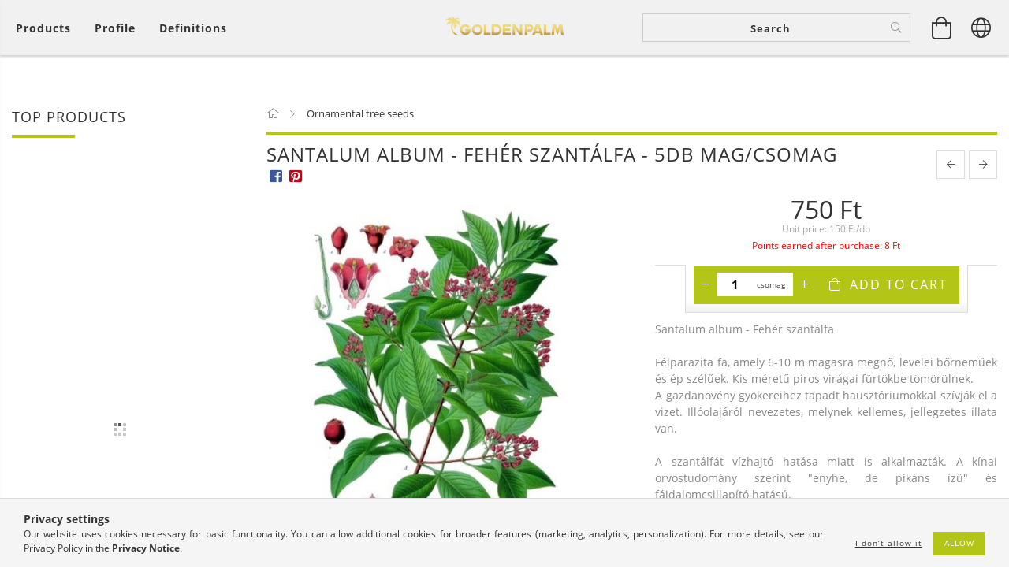

--- FILE ---
content_type: text/html; charset=UTF-8
request_url: https://goldenpalm.hu/en/spd/688531/Santalum-album-Feher-szantalfa-5db-mag-csomag
body_size: 26723
content:
<!DOCTYPE html>
<html lang="en" lang="en" class="header-bg">
<head>
    <meta content="width=device-width, initial-scale=1.0" name="viewport">
    <link rel="preload" href="https://goldenpalm.hu/!common_design/own/fonts/customicons/custom-icons.woff2" as="font" type="font/woff2" crossorigin>
    <link rel="preload" href="https://goldenpalm.hu/!common_design/own/fonts/fontawesome-5.8.1/css/light.min.css" as="style">
    <link rel="stylesheet" href="https://goldenpalm.hu/!common_design/own/fonts/fontawesome-5.8.1/css/light.min.css" media="print" onload="this.media='all'">
    <noscript>
        <link rel="stylesheet" href="https://goldenpalm.hu/!common_design/own/fonts/fontawesome-5.8.1/css/light.min.css" />
    </noscript>
    <link rel="preload" href="https://goldenpalm.hu/!common_design/own/fonts/opensans/OpenSans-Bold.woff2" as="font" type="font/woff2" crossorigin>
    <link rel="preload" href="https://goldenpalm.hu/!common_design/own/fonts/opensans/OpenSans-Regular.woff2" as="font" type="font/woff2" crossorigin>

    <meta charset="utf-8">
<meta name="keywords" content="Santalum album - Fehér szantálfa, Trópusi, egzotikus dísznövénymagok, Agavemag, Pálmamag, Banánmag, Trópusi dísznövénymag, goldenpalm.hu">
<meta name="description" content="Santalum album - Fehér szantálfa Félparazita fa, amely 6-10 m magasra megnő, levelei bőrneműek és ép szélűek. Kis méretű piros virágai fürtökbe tömörülnek. A gazdanövény gyökereihez tapadt hausztóriumokkal szívják el a vizet. Illóolajáról nevezetes, melynek kellemes, jellegzetes illata van. A szantá">
<meta name="robots" content="index, follow">
<meta http-equiv="X-UA-Compatible" content="IE=Edge">
<meta property="og:site_name" content="goldenpalm.unas.hu" />
<meta property="og:title" content="Santalum album - Fehér szantálfa - 5db mag/csomag - Trópusi, egzotikus dísznövénymagok, Agavemag, Pálmamag, Banánmag, Trópusi dísznövénymag, goldenpalm.hu">
<meta property="og:description" content="Santalum album - Fehér szantálfa Félparazita fa, amely 6-10 m magasra megnő, levelei bőrneműek és ép szélűek. Kis méretű piros virágai fürtökbe tömörülnek. A gazdanövény gyökereihez tapadt hausztóriumokkal szívják el a vizet. Illóolajáról nevezetes, melynek kellemes, jellegzetes illata van. A szantá">
<meta property="og:type" content="product">
<meta property="og:url" content="https://goldenpalm.hu/en/spd/688531/Santalum-album-Feher-szantalfa-5db-mag-csomag">
<meta property="og:image" content="https://goldenpalm.hu/img/54644/688531/688531.jpg">
<meta name="google-site-verification" content="8wiuN9yqZ4jt5zRLpmUtt7nE93Y5fxUlkY36K3w6FdA">
<meta name="mobile-web-app-capable" content="yes">
<meta name="apple-mobile-web-app-capable" content="yes">
<meta name="MobileOptimized" content="320">
<meta name="HandheldFriendly" content="true">

<title>Santalum album - Fehér szantálfa - 5db mag/csomag - Trópusi, egzotikus dísznövénymagok, Agavemag, Pálmamag, Banánmag, Trópusi dísznövénymag, goldenpalm.hu</title>


<script>
var service_type="shop";
var shop_url_main="https://goldenpalm.hu";
var actual_lang="en";
var money_len="0";
var money_thousend=" ";
var money_dec=".";
var shop_id=54644;
var unas_design_url="https:"+"/"+"/"+"goldenpalm.hu"+"/"+"!common_design"+"/"+"base"+"/"+"001600"+"/";
var unas_design_code='001600';
var unas_base_design_code='1600';
var unas_design_ver=3;
var unas_design_subver=3;
var unas_shop_url='https://goldenpalm.hu/en';
var responsive="yes";
var price_nullcut_disable=1;
var config_plus=new Array();
config_plus['product_tooltip']=1;
config_plus['cart_redirect']=1;
config_plus['money_type']='Ft';
config_plus['money_type_display']='Ft';
var lang_text=new Array();

var UNAS = UNAS || {};
UNAS.shop={"base_url":'https://goldenpalm.hu',"domain":'goldenpalm.hu',"username":'goldenpalm.unas.hu',"id":54644,"lang":'en',"currency_type":'Ft',"currency_code":'HUF',"currency_rate":'1',"currency_length":0,"base_currency_length":0,"canonical_url":'https://goldenpalm.hu/en/spd/688531/Santalum-album-Feher-szantalfa-5db-mag-csomag'};
UNAS.design={"code":'001600',"page":'artdet'};
UNAS.api_auth="3716125bff621d314be1a5a851f6f085";
UNAS.customer={"email":'',"id":0,"group_id":0,"without_registration":0};
UNAS.shop["category_id"]="851176";
UNAS.shop["sku"]="688531";
UNAS.shop["product_id"]="191188735";
UNAS.shop["only_private_customer_can_purchase"] = false;
 

UNAS.text = {
    "button_overlay_close": `Close`,
    "popup_window": `Popup window`,
    "list": `list`,
    "updating_in_progress": `Update in progress`,
    "updated": `Updated`,
    "is_opened": `open`,
    "is_closed": `Closed`,
    "deleted": `Deleted`,
    "consent_granted": `consent granted`,
    "consent_rejected": `consent denied`,
    "field_is_incorrect": `Invalid field`,
    "error_title": `Error!`,
    "product_variants": `product variants`,
    "product_added_to_cart": `The product has been added to your cart`,
    "product_added_to_cart_with_qty_problem": `Only [qty_added_to_cart] [qty_unit] of the product was added to the cart`,
    "product_removed_from_cart": `Item removed from cart`,
    "reg_title_name": `Name`,
    "reg_title_company_name": `Company name`,
    "number_of_items_in_cart": `Number of items in cart`,
    "cart_is_empty": `Your cart is empty`,
    "cart_updated": `Cart updated`
};


UNAS.text["delete_from_compare"]= `Remove from comparison`;
UNAS.text["comparison"]= `Compare`;

UNAS.text["delete_from_favourites"]= `Remove from favorites`;
UNAS.text["add_to_favourites"]= `Add to Favorites`;






window.lazySizesConfig=window.lazySizesConfig || {};
window.lazySizesConfig.loadMode=1;
window.lazySizesConfig.loadHidden=false;

window.dataLayer = window.dataLayer || [];
function gtag(){dataLayer.push(arguments)};
gtag('js', new Date());
</script>

<script src="https://goldenpalm.hu/!common_packages/jquery/jquery-3.2.1.js?mod_time=1683104288"></script>
<script src="https://goldenpalm.hu/!common_packages/jquery/plugins/migrate/migrate.js?mod_time=1683104288"></script>
<script src="https://goldenpalm.hu/!common_packages/jquery/plugins/tippy/popper-2.4.4.min.js?mod_time=1683104288"></script>
<script src="https://goldenpalm.hu/!common_packages/jquery/plugins/tippy/tippy-bundle.umd.min.js?mod_time=1683104288"></script>
<script src="https://goldenpalm.hu/!common_packages/jquery/plugins/autocomplete/autocomplete.js?mod_time=1751452520"></script>
<script src="https://goldenpalm.hu/!common_packages/jquery/plugins/cookie/cookie.js?mod_time=1683104288"></script>
<script src="https://goldenpalm.hu/!common_packages/jquery/plugins/tools/tools-1.2.7.js?mod_time=1683104288"></script>
<script src="https://goldenpalm.hu/!common_packages/jquery/plugins/lazysizes/lazysizes.min.js?mod_time=1683104288"></script>
<script src="https://goldenpalm.hu/!common_packages/jquery/plugins/lazysizes/plugins/bgset/ls.bgset.min.js?mod_time=1752825098"></script>
<script src="https://goldenpalm.hu/!common_packages/jquery/own/shop_common/exploded/common.js?mod_time=1764831093"></script>
<script src="https://goldenpalm.hu/!common_packages/jquery/own/shop_common/exploded/common_overlay.js?mod_time=1754986322"></script>
<script src="https://goldenpalm.hu/!common_packages/jquery/own/shop_common/exploded/common_shop_popup.js?mod_time=1754991412"></script>
<script src="https://goldenpalm.hu/!common_packages/jquery/own/shop_common/exploded/common_start_checkout.js?mod_time=1752056294"></script>
<script src="https://goldenpalm.hu/!common_packages/jquery/own/shop_common/exploded/design_1500.js?mod_time=1725525511"></script>
<script src="https://goldenpalm.hu/!common_packages/jquery/own/shop_common/exploded/function_change_address_on_order_methods.js?mod_time=1752056294"></script>
<script src="https://goldenpalm.hu/!common_packages/jquery/own/shop_common/exploded/function_check_password.js?mod_time=1751452520"></script>
<script src="https://goldenpalm.hu/!common_packages/jquery/own/shop_common/exploded/function_check_zip.js?mod_time=1767692285"></script>
<script src="https://goldenpalm.hu/!common_packages/jquery/own/shop_common/exploded/function_compare.js?mod_time=1751452520"></script>
<script src="https://goldenpalm.hu/!common_packages/jquery/own/shop_common/exploded/function_customer_addresses.js?mod_time=1725525511"></script>
<script src="https://goldenpalm.hu/!common_packages/jquery/own/shop_common/exploded/function_delivery_point_select.js?mod_time=1751452520"></script>
<script src="https://goldenpalm.hu/!common_packages/jquery/own/shop_common/exploded/function_favourites.js?mod_time=1725525511"></script>
<script src="https://goldenpalm.hu/!common_packages/jquery/own/shop_common/exploded/function_infinite_scroll.js?mod_time=1758625002"></script>
<script src="https://goldenpalm.hu/!common_packages/jquery/own/shop_common/exploded/function_language_and_currency_change.js?mod_time=1751452520"></script>
<script src="https://goldenpalm.hu/!common_packages/jquery/own/shop_common/exploded/function_param_filter.js?mod_time=1764233415"></script>
<script src="https://goldenpalm.hu/!common_packages/jquery/own/shop_common/exploded/function_postsale.js?mod_time=1751452520"></script>
<script src="https://goldenpalm.hu/!common_packages/jquery/own/shop_common/exploded/function_product_print.js?mod_time=1725525511"></script>
<script src="https://goldenpalm.hu/!common_packages/jquery/own/shop_common/exploded/function_product_subscription.js?mod_time=1751452520"></script>
<script src="https://goldenpalm.hu/!common_packages/jquery/own/shop_common/exploded/function_recommend.js?mod_time=1751452520"></script>
<script src="https://goldenpalm.hu/!common_packages/jquery/own/shop_common/exploded/function_saved_cards.js?mod_time=1751452520"></script>
<script src="https://goldenpalm.hu/!common_packages/jquery/own/shop_common/exploded/function_saved_filter_delete.js?mod_time=1751452520"></script>
<script src="https://goldenpalm.hu/!common_packages/jquery/own/shop_common/exploded/function_search_smart_placeholder.js?mod_time=1751452520"></script>
<script src="https://goldenpalm.hu/!common_packages/jquery/own/shop_common/exploded/function_vote.js?mod_time=1725525511"></script>
<script src="https://goldenpalm.hu/!common_packages/jquery/own/shop_common/exploded/page_cart.js?mod_time=1767791927"></script>
<script src="https://goldenpalm.hu/!common_packages/jquery/own/shop_common/exploded/page_customer_addresses.js?mod_time=1768291153"></script>
<script src="https://goldenpalm.hu/!common_packages/jquery/own/shop_common/exploded/page_order_checkout.js?mod_time=1725525511"></script>
<script src="https://goldenpalm.hu/!common_packages/jquery/own/shop_common/exploded/page_order_details.js?mod_time=1725525511"></script>
<script src="https://goldenpalm.hu/!common_packages/jquery/own/shop_common/exploded/page_order_methods.js?mod_time=1760086915"></script>
<script src="https://goldenpalm.hu/!common_packages/jquery/own/shop_common/exploded/page_order_return.js?mod_time=1725525511"></script>
<script src="https://goldenpalm.hu/!common_packages/jquery/own/shop_common/exploded/page_order_send.js?mod_time=1725525511"></script>
<script src="https://goldenpalm.hu/!common_packages/jquery/own/shop_common/exploded/page_order_subscriptions.js?mod_time=1751452520"></script>
<script src="https://goldenpalm.hu/!common_packages/jquery/own/shop_common/exploded/page_order_verification.js?mod_time=1752056294"></script>
<script src="https://goldenpalm.hu/!common_packages/jquery/own/shop_common/exploded/page_product_details.js?mod_time=1751452520"></script>
<script src="https://goldenpalm.hu/!common_packages/jquery/own/shop_common/exploded/page_product_list.js?mod_time=1725525511"></script>
<script src="https://goldenpalm.hu/!common_packages/jquery/own/shop_common/exploded/page_product_reviews.js?mod_time=1751452520"></script>
<script src="https://goldenpalm.hu/!common_packages/jquery/own/shop_common/exploded/page_reg.js?mod_time=1756187462"></script>
<script src="https://goldenpalm.hu/!common_packages/jquery/plugins/hoverintent/hoverintent.js?mod_time=1683104288"></script>
<script src="https://goldenpalm.hu/!common_packages/jquery/own/shop_tooltip/shop_tooltip.js?mod_time=1753441723"></script>
<script src="https://goldenpalm.hu/!common_packages/jquery/plugins/responsive_menu/responsive_menu-unas.js?mod_time=1683104288"></script>
<script src="https://goldenpalm.hu/!common_packages/jquery/plugins/slick/slick.min.js?mod_time=1683104288"></script>
<script src="https://goldenpalm.hu/!common_design/base/001600/main.js?mod_time=1701621402"></script>
<script src="https://goldenpalm.hu/!common_packages/jquery/plugins/photoswipe/photoswipe.min.js?mod_time=1683104288"></script>
<script src="https://goldenpalm.hu/!common_packages/jquery/plugins/photoswipe/photoswipe-ui-default.min.js?mod_time=1683104288"></script>

<link href="https://goldenpalm.hu/temp/shop_54644_5ffbe6a428033bd8205f8359494a991a.css?mod_time=1768908340" rel="stylesheet" type="text/css">

<link href="https://goldenpalm.hu/en/spd/688531/Santalum-album-Feher-szantalfa-5db-mag-csomag" rel="canonical">
<link rel="apple-touch-icon" href="https://goldenpalm.hu/shop_ordered/54644/pic/logo72.png" sizes="72x72">
<link rel="apple-touch-icon" href="https://goldenpalm.hu/shop_ordered/54644/pic/logo114.png" sizes="114x114">
<link rel="apple-touch-icon" href="https://goldenpalm.hu/shop_ordered/54644/pic/logo152.png" sizes="152x152">
<link rel="apple-touch-icon" href="https://goldenpalm.hu/shop_ordered/54644/pic/logo167.png" sizes="167x167">
<link rel="apple-touch-icon" href="https://goldenpalm.hu/shop_ordered/54644/pic/logo180.png" sizes="180x180">
<link rel="apple-touch-icon" href="https://goldenpalm.hu/shop_ordered/54644/pic/logo180.png">
<link id="favicon-16x16" rel="icon" type="image/png" href="https://goldenpalm.hu/shop_ordered/54644/pic/logo.png" sizes="16x16">
<script>
        var google_consent=1;
    
        gtag('consent', 'default', {
           'ad_storage': 'denied',
           'ad_user_data': 'denied',
           'ad_personalization': 'denied',
           'analytics_storage': 'denied',
           'functionality_storage': 'denied',
           'personalization_storage': 'denied',
           'security_storage': 'granted'
        });

    
        gtag('consent', 'update', {
           'ad_storage': 'denied',
           'ad_user_data': 'denied',
           'ad_personalization': 'denied',
           'analytics_storage': 'denied',
           'functionality_storage': 'denied',
           'personalization_storage': 'denied',
           'security_storage': 'granted'
        });

        </script>
    <script async src="https://www.googletagmanager.com/gtag/js?id=UA-18153013-1"></script>    <script>
    gtag('config', 'UA-18153013-1');

          gtag('config', 'G-158D9WM1XD');
                </script>
        <script>
    var google_analytics=1;

                gtag('event', 'view_item', {
              "currency": "HUF",
              "value": '750',
              "items": [
                  {
                      "item_id": "688531",
                      "item_name": "Santalum album - Fehér szantálfa - 5db mag/csomag",
                      "item_category": "Ornamental tree seeds",
                      "price": '750'
                  }
              ],
              'non_interaction': true
            });
               </script>
           <script>
        gtag('config', 'AW-924600605');
                </script>
            <script>
        var google_ads=1;

                gtag('event','remarketing', {
            'ecomm_pagetype': 'product',
            'ecomm_prodid': ["688531"],
            'ecomm_totalvalue': 750        });
            </script>
    	<script>
	/* <![CDATA[ */
	$(document).ready(function() {
       $(document).bind("contextmenu",function(e) {
            return false;
       });
	});
	/* ]]> */
	</script>
		<script>
	/* <![CDATA[ */
	var omitformtags=["input", "textarea", "select"];
	omitformtags=omitformtags.join("|");
		
	function disableselect(e) {
		if (omitformtags.indexOf(e.target.tagName.toLowerCase())==-1) return false;
		if (omitformtags.indexOf(e.target.tagName.toLowerCase())==2) return false;
	}
		
	function reEnable() {
		return true;
	}
		
	if (typeof document.onselectstart!="undefined") {
		document.onselectstart=new Function ("return false");
	} else {
		document.onmousedown=disableselect;
		document.onmouseup=reEnable;
	}
	/* ]]> */
	</script>
	
    
    
    




    
    <style>
        
            
                
                    .header_logo-img {
                        position: absolute;
                        left: 0;
                        right: 0;
                        bottom: 0;
                        top: 0;
                        margin: 0 auto;
                    }
                    .header_logo-img-wrapper {
                        padding-top: calc(100 / 300 * 100%);
                        position: relative;
                    }
                    .header_logo {
                        width: 300px;
                        margin-left: auto;
                        margin-right: auto;
                    }
                    
                        @media (max-width: 1023.8px) {
                            .header_logo-img-wrapper {
                                padding-top: calc(100 / 300 * 100%);
                            }
                            .header_logo {
                                width: 300px;
                            }
                        }
                    
                    
                        @media (max-width: 767.8px){
                            .header_logo-img-wrapper {
                                padding-top: calc(100 / 300 * 100%);
                            }
                            .header_logo {
                                width: 300px;
                            }
                        }
                    
                    
                        @media (max-width: 479.8px){
                            .header_logo-img-wrapper {
                                padding-top: calc(100 / 300 * 100%);
                            }
                            .header_logo {
                                width: 300px;
                            }
                        }
                    
                
            
        
    </style>
    

    

    
    
    
    
    
    
    
</head>

<body class='design_ver3 design_subver1 design_subver2 design_subver3' id="ud_shop_artdet">
    <div id="fb-root"></div>
    <script>
        window.fbAsyncInit = function() {
            FB.init({
                xfbml            : true,
                version          : 'v22.0'
            });
        };
    </script>
    <script async defer crossorigin="anonymous" src="https://connect.facebook.net/en_US/sdk.js"></script>
    <div id="image_to_cart" style="display:none; position:absolute; z-index:100000;"></div>
<div class="overlay_common overlay_warning" id="overlay_cart_add"></div>
<script>$(document).ready(function(){ overlay_init("cart_add",{"onBeforeLoad":false}); });</script>
<div id="overlay_login_outer"></div>	
	<script>
	$(document).ready(function(){
	    var login_redir_init="";

		$("#overlay_login_outer").overlay({
			onBeforeLoad: function() {
                var login_redir_temp=login_redir_init;
                if (login_redir_act!="") {
                    login_redir_temp=login_redir_act;
                    login_redir_act="";
                }

									$.ajax({
						type: "GET",
						async: true,
						url: "https://goldenpalm.hu/shop_ajax/ajax_popup_login.php",
						data: {
							shop_id:"54644",
							lang_master:"en",
                            login_redir:login_redir_temp,
							explicit:"ok",
							get_ajax:"1"
						},
						success: function(data){
							$("#overlay_login_outer").html(data);
							if (unas_design_ver >= 5) $("#overlay_login_outer").modal('show');
							$('#overlay_login1 input[name=shop_pass_login]').keypress(function(e) {
								var code = e.keyCode ? e.keyCode : e.which;
								if(code.toString() == 13) {		
									document.form_login_overlay.submit();		
								}	
							});	
						}
					});
								},
			top: 50,
			mask: {
	color: "#000000",
	loadSpeed: 200,
	maskId: "exposeMaskOverlay",
	opacity: 0.7
},
			closeOnClick: (config_plus['overlay_close_on_click_forced'] === 1),
			onClose: function(event, overlayIndex) {
				$("#login_redir").val("");
			},
			load: false
		});
		
			});
	function overlay_login() {
		$(document).ready(function(){
			$("#overlay_login_outer").overlay().load();
		});
	}
	function overlay_login_remind() {
        if (unas_design_ver >= 5) {
            $("#overlay_remind").overlay().load();
        } else {
            $(document).ready(function () {
                $("#overlay_login_outer").overlay().close();
                setTimeout('$("#overlay_remind").overlay().load();', 250);
            });
        }
	}

    var login_redir_act="";
    function overlay_login_redir(redir) {
        login_redir_act=redir;
        $("#overlay_login_outer").overlay().load();
    }
	</script>  
	<div class="overlay_common overlay_info" id="overlay_remind"></div>
<script>$(document).ready(function(){ overlay_init("remind",[]); });</script>

	<script>
    	function overlay_login_error_remind() {
		$(document).ready(function(){
			load_login=0;
			$("#overlay_error").overlay().close();
			setTimeout('$("#overlay_remind").overlay().load();', 250);	
		});
	}
	</script>  
	<div class="overlay_common overlay_info" id="overlay_newsletter"></div>
<script>$(document).ready(function(){ overlay_init("newsletter",[]); });</script>

<script>
function overlay_newsletter() {
    $(document).ready(function(){
        $("#overlay_newsletter").overlay().load();
    });
}
</script>
<div class="overlay_common overlay_error" id="overlay_script"></div>
<script>$(document).ready(function(){ overlay_init("script",[]); });</script>
    <script>
    $(document).ready(function() {
        $.ajax({
            type: "GET",
            url: "https://goldenpalm.hu/shop_ajax/ajax_stat.php",
            data: {master_shop_id:"54644",get_ajax:"1"}
        });
    });
    </script>
    

<div id="container" class="page_shop_artdet_688531 page-box logo-resizer-v2">
	

    <header class="header js-header">
        <div class="header-inner row align-items-center justify-content-center container-custom-1 usn">
            <div class="header-left col-auto col-lg-4 col-xl order-2 order-sm-1 px-0 d-flex align-self-stretch">
                <div class="cat-box-col flex-y-center">
                    <div class="cat-box js-dropdown-container">
                        <button class="cat-box__btn cat-box__btn--desktop header-btn js-dropdown--btn dropdown--btn d-none d-xl-block" aria-label="View cart">
                            <span class="cat-box__btn-text header-btn-text">Products</span>
                        </button>
                        <div class="cat-box__dropdown dropdown--content js-dropdown--content dropdown--content-l px-0">
                            <div class="cat-box--desktop">
                                


<div class='cat-box__items py-3'>
    
        <div class='cat-box__item cat-box__item-level-0 is-spec-item js-cat-menu-new'>
            <div class="row no-gutters">
				
                <div class="col">
                    <div class="cat-box__name-wrap pl-3">
                        <a class="cat-box__name" href="https://goldenpalm.hu/en/shop_artspec.php?artspec=2"
                            
                        >
                            <div class="row no-gutters align-items-center position-relative pr-5">
                                <div class="col">
                                    <div class="cat-box__name-text line-clamp--3-12">New arrivals</div>
                                </div>
                                
                            </div>
                        </a>
                    </div>
                </div>
            </div>

        
        </div>
    
        <div class='cat-box__item cat-box__item-level-0 is-spec-item js-cat-menu-akcio'>
            <div class="row no-gutters">
				
                <div class="col">
                    <div class="cat-box__name-wrap pl-3">
                        <a class="cat-box__name" href="https://goldenpalm.hu/en/shop_artspec.php?artspec=1"
                            
                        >
                            <div class="row no-gutters align-items-center position-relative pr-5">
                                <div class="col">
                                    <div class="cat-box__name-text line-clamp--3-12">Deals</div>
                                </div>
                                
                            </div>
                        </a>
                    </div>
                </div>
            </div>

        
        </div>
    
        <div class='cat-box__item cat-box__item-level-0 js-cat-menu-650503'>
            <div class="row no-gutters">
				
				<div class="col-auto">
					<div class="cat-box__img-wrap d-none">
						<a href="https://goldenpalm.hu/en/spl/650503/160-390-Ft-os-vetomagok" class="text_normal" title="160 - 390 Ft-os vetőmagok"><img src="https://goldenpalm.hu/img/54644/catpic_650503/50x50,r/650503.jpg?time=1673430024" alt="160 - 390 Ft-os vetőmagok" title="160 - 390 Ft-os vetőmagok" /></a>
					</div>
				</div>
				
                <div class="col">
                    <div class="cat-box__name-wrap pl-3">
                        <a class="cat-box__name" href="https://goldenpalm.hu/en/spl/650503/160-390-Ft-os-vetomagok"
                            
                        >
                            <div class="row no-gutters align-items-center position-relative pr-5">
                                <div class="col">
                                    <div class="cat-box__name-text line-clamp--3-12">160 - 390 Ft-os vetőmagok</div>
                                </div>
                                
                            </div>
                        </a>
                    </div>
                </div>
            </div>

        
        </div>
    
        <div class='cat-box__item cat-box__item-level-0 js-cat-menu-586212'>
            <div class="row no-gutters">
				
				<div class="col-auto">
					<div class="cat-box__img-wrap d-none">
						<a href="https://goldenpalm.hu/en/Agaves-Aloes-Yuccas-seeds" class="text_normal" title="Agaves, Aloes, Yuccas seeds"><img src="https://goldenpalm.hu/img/54644/catpic_586212/50x50,r/586212.jpg?time=1588080308" alt="Agaves, Aloes, Yuccas seeds" title="Agaves, Aloes, Yuccas seeds" /></a>
					</div>
				</div>
				
                <div class="col">
                    <div class="cat-box__name-wrap pl-3">
                        <a class="cat-box__name" href="https://goldenpalm.hu/en/Agaves-Aloes-Yuccas-seeds"
                            
                        >
                            <div class="row no-gutters align-items-center position-relative pr-5">
                                <div class="col">
                                    <div class="cat-box__name-text line-clamp--3-12">Agaves, Aloes, Yuccas seeds</div>
                                </div>
                                
                            </div>
                        </a>
                    </div>
                </div>
            </div>

        
        </div>
    
        <div class='cat-box__item cat-box__item-level-0 js-cat-menu-583510'>
            <div class="row no-gutters">
				
				<div class="col-auto">
					<div class="cat-box__img-wrap d-none">
						<a href="https://goldenpalm.hu/en/Aquatic-plant-seeds" class="text_normal" title="Aquatic plant seeds"><img src="https://goldenpalm.hu/img/54644/catpic_583510/50x50,r/583510.jpg?time=1588081959" alt="Aquatic plant seeds" title="Aquatic plant seeds" /></a>
					</div>
				</div>
				
                <div class="col">
                    <div class="cat-box__name-wrap pl-3">
                        <a class="cat-box__name" href="https://goldenpalm.hu/en/Aquatic-plant-seeds"
                            
                        >
                            <div class="row no-gutters align-items-center position-relative pr-5">
                                <div class="col">
                                    <div class="cat-box__name-text line-clamp--3-12">Aquatic plant seeds</div>
                                </div>
                                
                            </div>
                        </a>
                    </div>
                </div>
            </div>

        
        </div>
    
        <div class='cat-box__item cat-box__item-level-0 js-cat-menu-313975'>
            <div class="row no-gutters">
				
				<div class="col-auto">
					<div class="cat-box__img-wrap d-none">
						<a href="https://goldenpalm.hu/en/Bamboos-seeds" class="text_normal" title="Bamboos seeds"><img src="https://goldenpalm.hu/img/54644/catpic_313975/50x50,r/313975.jpg?time=1588080406" alt="Bamboos seeds" title="Bamboos seeds" /></a>
					</div>
				</div>
				
                <div class="col">
                    <div class="cat-box__name-wrap pl-3">
                        <a class="cat-box__name" href="https://goldenpalm.hu/en/Bamboos-seeds"
                            
                        >
                            <div class="row no-gutters align-items-center position-relative pr-5">
                                <div class="col">
                                    <div class="cat-box__name-text line-clamp--3-12">Bamboos seeds</div>
                                </div>
                                
                            </div>
                        </a>
                    </div>
                </div>
            </div>

        
        </div>
    
        <div class='cat-box__item cat-box__item-level-0 js-cat-menu-745078'>
            <div class="row no-gutters">
				
				<div class="col-auto">
					<div class="cat-box__img-wrap d-none">
						<a href="https://goldenpalm.hu/en/Banana_seeds" class="text_normal" title="Banana seeds"><img src="https://goldenpalm.hu/img/54644/catpic_745078/50x50,r/745078.jpg?time=1588080515" alt="Banana seeds" title="Banana seeds" /></a>
					</div>
				</div>
				
                <div class="col">
                    <div class="cat-box__name-wrap pl-3">
                        <a class="cat-box__name" href="https://goldenpalm.hu/en/Banana_seeds"
                            
                        >
                            <div class="row no-gutters align-items-center position-relative pr-5">
                                <div class="col">
                                    <div class="cat-box__name-text line-clamp--3-12">Banana seeds</div>
                                </div>
                                
                            </div>
                        </a>
                    </div>
                </div>
            </div>

        
        </div>
    
        <div class='cat-box__item cat-box__item-level-0 js-cat-menu-604897'>
            <div class="row no-gutters">
				
				<div class="col-auto">
					<div class="cat-box__img-wrap d-none">
						<a href="https://goldenpalm.hu/en/Cacti-seeds" class="text_normal" title="Cacti seeds"><img src="https://goldenpalm.hu/img/54644/catpic_604897/50x50,r/604897.jpg?time=1588081437" alt="Cacti seeds" title="Cacti seeds" /></a>
					</div>
				</div>
				
                <div class="col">
                    <div class="cat-box__name-wrap pl-3">
                        <a class="cat-box__name" href="https://goldenpalm.hu/en/Cacti-seeds"
                            
                        >
                            <div class="row no-gutters align-items-center position-relative pr-5">
                                <div class="col">
                                    <div class="cat-box__name-text line-clamp--3-12">Cacti seeds</div>
                                </div>
                                
                            </div>
                        </a>
                    </div>
                </div>
            </div>

        
        </div>
    
        <div class='cat-box__item cat-box__item-level-0 js-cat-menu-644780'>
            <div class="row no-gutters">
				
				<div class="col-auto">
					<div class="cat-box__img-wrap d-none">
						<a href="https://goldenpalm.hu/en/Climber-seeds" class="text_normal" title="Climber seeds"><img src="https://goldenpalm.hu/img/54644/catpic_644780/50x50,r/644780.jpg?time=1588081897" alt="Climber seeds" title="Climber seeds" /></a>
					</div>
				</div>
				
                <div class="col">
                    <div class="cat-box__name-wrap pl-3">
                        <a class="cat-box__name" href="https://goldenpalm.hu/en/Climber-seeds"
                            
                        >
                            <div class="row no-gutters align-items-center position-relative pr-5">
                                <div class="col">
                                    <div class="cat-box__name-text line-clamp--3-12">Climber seeds</div>
                                </div>
                                
                            </div>
                        </a>
                    </div>
                </div>
            </div>

        
        </div>
    
        <div class='cat-box__item cat-box__item-level-0 js-cat-menu-228810'>
            <div class="row no-gutters">
				
				<div class="col-auto">
					<div class="cat-box__img-wrap d-none">
						<a href="https://goldenpalm.hu/en/Conifers-seeds" class="text_normal" title="Conifers seeds"><img src="https://goldenpalm.hu/img/54644/catpic_228810/50x50,r/228810.jpg?time=1589968342" alt="Conifers seeds" title="Conifers seeds" /></a>
					</div>
				</div>
				
                <div class="col">
                    <div class="cat-box__name-wrap pl-3">
                        <a class="cat-box__name" href="https://goldenpalm.hu/en/Conifers-seeds"
                            
                        >
                            <div class="row no-gutters align-items-center position-relative pr-5">
                                <div class="col">
                                    <div class="cat-box__name-text line-clamp--3-12">Conifers seeds</div>
                                </div>
                                
                            </div>
                        </a>
                    </div>
                </div>
            </div>

        
        </div>
    
        <div class='cat-box__item cat-box__item-level-0 js-cat-menu-737284'>
            <div class="row no-gutters">
				
				<div class="col-auto">
					<div class="cat-box__img-wrap d-none">
						<a href="https://goldenpalm.hu/en/spl/737284/Csiranoveny-mag-BIO" class="text_normal" title="Csíranövény mag - BIO"><img src="https://goldenpalm.hu/img/54644/catpic_737284/50x50,r/737284.jpg?time=1633524897" alt="Csíranövény mag - BIO" title="Csíranövény mag - BIO" /></a>
					</div>
				</div>
				
                <div class="col">
                    <div class="cat-box__name-wrap pl-3">
                        <a class="cat-box__name" href="https://goldenpalm.hu/en/spl/737284/Csiranoveny-mag-BIO"
                            
                        >
                            <div class="row no-gutters align-items-center position-relative pr-5">
                                <div class="col">
                                    <div class="cat-box__name-text line-clamp--3-12">Csíranövény mag - BIO</div>
                                </div>
                                
                            </div>
                        </a>
                    </div>
                </div>
            </div>

        
        </div>
    
        <div class='cat-box__item cat-box__item-level-0 js-cat-menu-775398'>
            <div class="row no-gutters">
				
				<div class="col-auto">
					<div class="cat-box__img-wrap d-none">
						<a href="https://goldenpalm.hu/en/Cycad-seeds" class="text_normal" title="Cycad seeds"><img src="https://goldenpalm.hu/img/54644/catpic_775398/50x50,r/775398.jpg?time=1588081022" alt="Cycad seeds" title="Cycad seeds" /></a>
					</div>
				</div>
				
                <div class="col">
                    <div class="cat-box__name-wrap pl-3">
                        <a class="cat-box__name" href="https://goldenpalm.hu/en/Cycad-seeds"
                            
                        >
                            <div class="row no-gutters align-items-center position-relative pr-5">
                                <div class="col">
                                    <div class="cat-box__name-text line-clamp--3-12">Cycad seeds</div>
                                </div>
                                
                            </div>
                        </a>
                    </div>
                </div>
            </div>

        
        </div>
    
        <div class='cat-box__item cat-box__item-level-0 js-cat-menu-569679'>
            <div class="row no-gutters">
				
				<div class="col-auto">
					<div class="cat-box__img-wrap d-none">
						<a href="https://goldenpalm.hu/en/spl/569679/Elocsiraztatott-vetomagok" class="text_normal" title="Előcsíráztatott vetőmagok"><img src="https://goldenpalm.hu/img/54644/catpic_569679/50x50,r/569679.jpg?time=1681391598" alt="Előcsíráztatott vetőmagok" title="Előcsíráztatott vetőmagok" /></a>
					</div>
				</div>
				
                <div class="col">
                    <div class="cat-box__name-wrap pl-3">
                        <a class="cat-box__name" href="https://goldenpalm.hu/en/spl/569679/Elocsiraztatott-vetomagok"
                            
                        >
                            <div class="row no-gutters align-items-center position-relative pr-5">
                                <div class="col">
                                    <div class="cat-box__name-text line-clamp--3-12">Előcsíráztatott vetőmagok</div>
                                </div>
                                
                            </div>
                        </a>
                    </div>
                </div>
            </div>

        
        </div>
    
        <div class='cat-box__item cat-box__item-level-0 js-cat-menu-465180'>
            <div class="row no-gutters">
				
				<div class="col-auto">
					<div class="cat-box__img-wrap d-none">
						<a href="https://goldenpalm.hu/en/spl/465180/Fertilizer" class="text_normal" title="Fertilizer"><img src="https://goldenpalm.hu/img/54644/catpic_465180/50x50,r/465180.jpg?time=1589968505" alt="Fertilizer" title="Fertilizer" /></a>
					</div>
				</div>
				
                <div class="col">
                    <div class="cat-box__name-wrap pl-3">
                        <a class="cat-box__name" href="https://goldenpalm.hu/en/spl/465180/Fertilizer"
                            
                        >
                            <div class="row no-gutters align-items-center position-relative pr-5">
                                <div class="col">
                                    <div class="cat-box__name-text line-clamp--3-12">Fertilizer</div>
                                </div>
                                
                            </div>
                        </a>
                    </div>
                </div>
            </div>

        
        </div>
    
        <div class='cat-box__item cat-box__item-level-0 js-cat-menu-770092'>
            <div class="row no-gutters">
				
				<div class="col-auto">
					<div class="cat-box__img-wrap d-none">
						<a href="https://goldenpalm.hu/en/Germination-pot-Jiffy-pots" class="text_normal" title="Germination pot, Jiffy pots"><img src="https://goldenpalm.hu/img/54644/catpic_770092/50x50,r/770092.jpg?time=1633517784" alt="Germination pot, Jiffy pots" title="Germination pot, Jiffy pots" /></a>
					</div>
				</div>
				
                <div class="col">
                    <div class="cat-box__name-wrap pl-3">
                        <a class="cat-box__name" href="https://goldenpalm.hu/en/Germination-pot-Jiffy-pots"
                            
                        >
                            <div class="row no-gutters align-items-center position-relative pr-5">
                                <div class="col">
                                    <div class="cat-box__name-text line-clamp--3-12">Germination pot, Jiffy pots</div>
                                </div>
                                
                            </div>
                        </a>
                    </div>
                </div>
            </div>

        
        </div>
    
        <div class='cat-box__item cat-box__item-level-0 js-cat-menu-814308'>
            <div class="row no-gutters">
				
				<div class="col-auto">
					<div class="cat-box__img-wrap d-none">
						<a href="https://goldenpalm.hu/en/Grasses-seeds" class="text_normal" title="Grasses seeds"><img src="https://goldenpalm.hu/img/54644/catpic_814308/50x50,r/814308.jpg?time=1588081223" alt="Grasses seeds" title="Grasses seeds" /></a>
					</div>
				</div>
				
                <div class="col">
                    <div class="cat-box__name-wrap pl-3">
                        <a class="cat-box__name" href="https://goldenpalm.hu/en/Grasses-seeds"
                            
                        >
                            <div class="row no-gutters align-items-center position-relative pr-5">
                                <div class="col">
                                    <div class="cat-box__name-text line-clamp--3-12">Grasses seeds</div>
                                </div>
                                
                            </div>
                        </a>
                    </div>
                </div>
            </div>

        
        </div>
    
        <div class='cat-box__item cat-box__item-level-0 js-cat-menu-534455'>
            <div class="row no-gutters">
				
				<div class="col-auto">
					<div class="cat-box__img-wrap d-none">
						<a href="https://goldenpalm.hu/en/Herbal-extract" class="text_normal" title="Herbal extract"><img src="https://goldenpalm.hu/img/54644/catpic_534455/50x50,r/534455.jpg?time=1630403432" alt="Herbal extract" title="Herbal extract" /></a>
					</div>
				</div>
				
                <div class="col">
                    <div class="cat-box__name-wrap pl-3">
                        <a class="cat-box__name" href="https://goldenpalm.hu/en/Herbal-extract"
                            
                        >
                            <div class="row no-gutters align-items-center position-relative pr-5">
                                <div class="col">
                                    <div class="cat-box__name-text line-clamp--3-12">Herbal extract</div>
                                </div>
                                
                            </div>
                        </a>
                    </div>
                </div>
            </div>

        
        </div>
    
        <div class='cat-box__item cat-box__item-level-0 js-cat-menu-969881'>
            <div class="row no-gutters">
				
				<div class="col-auto">
					<div class="cat-box__img-wrap d-none">
						<a href="https://goldenpalm.hu/en/Melon-seeds" class="text_normal" title="Melon seeds"><img src="https://goldenpalm.hu/img/54644/catpic_969881/50x50,r/969881.jpg?time=1588081527" alt="Melon seeds" title="Melon seeds" /></a>
					</div>
				</div>
				
                <div class="col">
                    <div class="cat-box__name-wrap pl-3">
                        <a class="cat-box__name" href="https://goldenpalm.hu/en/Melon-seeds"
                            
                        >
                            <div class="row no-gutters align-items-center position-relative pr-5">
                                <div class="col">
                                    <div class="cat-box__name-text line-clamp--3-12">Melon seeds</div>
                                </div>
                                
                            </div>
                        </a>
                    </div>
                </div>
            </div>

        
        </div>
    
        <div class='cat-box__item cat-box__item-level-0 js-cat-menu-851176'>
            <div class="row no-gutters">
				
				<div class="col-auto">
					<div class="cat-box__img-wrap d-none">
						<a href="https://goldenpalm.hu/en/Ornamental-tree-seeds" class="text_normal" title="Ornamental tree seeds"><img src="https://goldenpalm.hu/img/54644/catpic_851176/50x50,r/851176.jpg?time=1588081181" alt="Ornamental tree seeds" title="Ornamental tree seeds" /></a>
					</div>
				</div>
				
                <div class="col">
                    <div class="cat-box__name-wrap pl-3">
                        <a class="cat-box__name" href="https://goldenpalm.hu/en/Ornamental-tree-seeds"
                            
                        >
                            <div class="row no-gutters align-items-center position-relative pr-5">
                                <div class="col">
                                    <div class="cat-box__name-text line-clamp--3-12">Ornamental tree seeds</div>
                                </div>
                                
                            </div>
                        </a>
                    </div>
                </div>
            </div>

        
        </div>
    
        <div class='cat-box__item cat-box__item-level-0 js-cat-menu-763835'>
            <div class="row no-gutters">
				
				<div class="col-auto">
					<div class="cat-box__img-wrap d-none">
						<a href="https://goldenpalm.hu/en/Palm-seeds" class="text_normal" title="Palm seeds"><img src="https://goldenpalm.hu/img/54644/catpic_763835/50x50,r/763835.jpg?time=1588081282" alt="Palm seeds" title="Palm seeds" /></a>
					</div>
				</div>
				
                <div class="col">
                    <div class="cat-box__name-wrap pl-3">
                        <a class="cat-box__name" href="https://goldenpalm.hu/en/Palm-seeds"
                            
                        >
                            <div class="row no-gutters align-items-center position-relative pr-5">
                                <div class="col">
                                    <div class="cat-box__name-text line-clamp--3-12">Palm seeds</div>
                                </div>
                                
                            </div>
                        </a>
                    </div>
                </div>
            </div>

        
        </div>
    
        <div class='cat-box__item cat-box__item-level-0 js-cat-menu-400312'>
            <div class="row no-gutters">
				
				<div class="col-auto">
					<div class="cat-box__img-wrap d-none">
						<a href="https://goldenpalm.hu/en/Spice-and-herb-seeds" class="text_normal" title="Spice and herb seeds"><img src="https://goldenpalm.hu/img/54644/catpic_400312/50x50,r/400312.jpg?time=1588081639" alt="Spice and herb seeds" title="Spice and herb seeds" /></a>
					</div>
				</div>
				
                <div class="col">
                    <div class="cat-box__name-wrap pl-3">
                        <a class="cat-box__name" href="https://goldenpalm.hu/en/Spice-and-herb-seeds"
                            
                        >
                            <div class="row no-gutters align-items-center position-relative pr-5">
                                <div class="col">
                                    <div class="cat-box__name-text line-clamp--3-12">Spice and herb seeds</div>
                                </div>
                                
                            </div>
                        </a>
                    </div>
                </div>
            </div>

        
        </div>
    
        <div class='cat-box__item cat-box__item-level-0 js-cat-menu-913680'>
            <div class="row no-gutters">
				
				<div class="col-auto">
					<div class="cat-box__img-wrap d-none">
						<a href="https://goldenpalm.hu/en/Succulents-seeds" class="text_normal" title="Succulents seeds"><img src="https://goldenpalm.hu/img/54644/catpic_913680/50x50,r/913680.jpg?time=1588081568" alt="Succulents seeds" title="Succulents seeds" /></a>
					</div>
				</div>
				
                <div class="col">
                    <div class="cat-box__name-wrap pl-3">
                        <a class="cat-box__name" href="https://goldenpalm.hu/en/Succulents-seeds"
                            
                        >
                            <div class="row no-gutters align-items-center position-relative pr-5">
                                <div class="col">
                                    <div class="cat-box__name-text line-clamp--3-12">Succulents seeds</div>
                                </div>
                                
                            </div>
                        </a>
                    </div>
                </div>
            </div>

        
        </div>
    
        <div class='cat-box__item cat-box__item-level-0 js-cat-menu-403972'>
            <div class="row no-gutters">
				
				<div class="col-auto">
					<div class="cat-box__img-wrap d-none">
						<a href="https://goldenpalm.hu/en/Tropical-seeds" class="text_normal" title="Tropical seeds"><img src="https://goldenpalm.hu/img/54644/catpic_403972/50x50,r/403972.jpg?time=1589967980" alt="Tropical seeds" title="Tropical seeds" /></a>
					</div>
				</div>
				
                <div class="col">
                    <div class="cat-box__name-wrap pl-3">
                        <a class="cat-box__name" href="https://goldenpalm.hu/en/Tropical-seeds"
                            
                        >
                            <div class="row no-gutters align-items-center position-relative pr-5">
                                <div class="col">
                                    <div class="cat-box__name-text line-clamp--3-12">Tropical seeds</div>
                                </div>
                                
                            </div>
                        </a>
                    </div>
                </div>
            </div>

        
        </div>
    
        <div class='cat-box__item cat-box__item-level-0 js-cat-menu-652605'>
            <div class="row no-gutters">
				
				<div class="col-auto">
					<div class="cat-box__img-wrap d-none">
						<a href="https://goldenpalm.hu/en/spl/652605/Tropusi-gyumolcsok" class="text_normal" title="Trópusi gyümölcsök"><img src="https://goldenpalm.hu/img/54644/catpic_652605/50x50,r/652605.jpg?time=1681199394" alt="Trópusi gyümölcsök" title="Trópusi gyümölcsök" /></a>
					</div>
				</div>
				
                <div class="col">
                    <div class="cat-box__name-wrap pl-3">
                        <a class="cat-box__name" href="https://goldenpalm.hu/en/spl/652605/Tropusi-gyumolcsok"
                            
                        >
                            <div class="row no-gutters align-items-center position-relative pr-5">
                                <div class="col">
                                    <div class="cat-box__name-text line-clamp--3-12">Trópusi gyümölcsök</div>
                                </div>
                                
                            </div>
                        </a>
                    </div>
                </div>
            </div>

        
        </div>
    
        <div class='cat-box__item cat-box__item-level-0 has-item js-cat-menu-702156'>
            <div class="row no-gutters">
				
				<div class="col-auto">
					<div class="cat-box__img-wrap d-none">
						<a href="https://goldenpalm.hu/en/Vegetable-seeds" class="text_normal" title="Vegetable seeds"><img src="https://goldenpalm.hu/img/54644/catpic_702156/50x50,r/702156.jpg?time=1588082975" alt="Vegetable seeds" title="Vegetable seeds" /></a>
					</div>
				</div>
				
                <div class="col">
                    <div class="cat-box__name-wrap pl-3">
                        <a class="cat-box__name" href="https://goldenpalm.hu/en/Vegetable-seeds"
                            
                        >
                            <div class="row no-gutters align-items-center position-relative pr-5">
                                <div class="col">
                                    <div class="cat-box__name-text line-clamp--3-12">Vegetable seeds</div>
                                </div>
                                
                                <div class="cat-box__icon">
                                    <div class="icon--chevron-right icon--md line-height-1"></div>
                                </div>
                                
                            </div>
                        </a>
                    </div>
                </div>
            </div>

        
            <div class="cat-box__level-0 bg-white drop-shadow-b border-top border-top-2 border-primary p-4 ">

                <div class="cat-box__level-0-inner h-100 d-flex flex-column position-relative">
                    <a class="cat-box__pic-name d-block" href="https://goldenpalm.hu/en/Vegetable-seeds">
                        <div class="d-flex align-items-center border-bottom border-primary pb-3">
                            
                            <div class="col-fix-1">
                                <div class="cat-box__img-wrap product-img-wrapper">
                                    <img class="cat-box__img lazyload product-img" src="https://goldenpalm.hu/en/main_pic/space.gif" data-src="https://goldenpalm.hu/img/54644/catpic_702156/50x50,r/702156.jpg?time=1588082975" data-srcset="https://goldenpalm.hu/img/54644/catpic_702156/100x100,r/702156.jpg?time=1588082975 2x"  alt="Vegetable seeds" width="50" height="50">
                                </div>
                            </div>
                            
                            <div class="col">
                                <div class="cat-box__level-0-name mb-0 h3">
                                    Vegetable seeds
                                    
                                </div>
                            </div>
                        </div>
                    </a>

                    <div class="cat-box__inner-levels clearfix pt-4">
                        
<div class="cat-box__level-1 mb-3">
    <a class="cat-box__level-1-name d-inline-block line-height-12 js-cat-menu-991652" href="https://goldenpalm.hu/en/spl/991652/Paprika-vetomag">
        Paprika vetőmag

        
    </a>
    
</div>

<div class="cat-box__level-1 mb-3">
    <a class="cat-box__level-1-name d-inline-block line-height-12 js-cat-menu-557261" href="https://goldenpalm.hu/en/spl/557261/Paradicsom-vetomag">
        Paradicsom vetőmag

        
    </a>
    
</div>

                    </div>

                    
                </div>

            </div>
        
        </div>
    
        <div class='cat-box__item cat-box__item-level-0 has-item js-cat-menu-112016'>
            <div class="row no-gutters">
				
				<div class="col-auto">
					<div class="cat-box__img-wrap d-none">
						<a href="https://goldenpalm.hu/en/sct/112016/Viragmagok" class="text_normal" title="Virágmagok"><img src="https://goldenpalm.hu/img/54644/catpic_112016/50x50,r/112016.jpg?time=1635409206" alt="Virágmagok" title="Virágmagok" /></a>
					</div>
				</div>
				
                <div class="col">
                    <div class="cat-box__name-wrap pl-3">
                        <a class="cat-box__name" href="https://goldenpalm.hu/en/sct/112016/Viragmagok"
                            
                        >
                            <div class="row no-gutters align-items-center position-relative pr-5">
                                <div class="col">
                                    <div class="cat-box__name-text line-clamp--3-12">Virágmagok</div>
                                </div>
                                
                                <div class="cat-box__icon">
                                    <div class="icon--chevron-right icon--md line-height-1"></div>
                                </div>
                                
                            </div>
                        </a>
                    </div>
                </div>
            </div>

        
            <div class="cat-box__level-0 bg-white drop-shadow-b border-top border-top-2 border-primary p-4 ">

                <div class="cat-box__level-0-inner h-100 d-flex flex-column position-relative">
                    <a class="cat-box__pic-name d-block" href="https://goldenpalm.hu/en/sct/112016/Viragmagok">
                        <div class="d-flex align-items-center border-bottom border-primary pb-3">
                            
                            <div class="col-fix-1">
                                <div class="cat-box__img-wrap product-img-wrapper">
                                    <img class="cat-box__img lazyload product-img" src="https://goldenpalm.hu/en/main_pic/space.gif" data-src="https://goldenpalm.hu/img/54644/catpic_112016/50x50,r/112016.jpg?time=1635409206" data-srcset="https://goldenpalm.hu/img/54644/catpic_112016/100x100,r/112016.jpg?time=1635409206 2x"  alt="Virágmagok" width="50" height="50">
                                </div>
                            </div>
                            
                            <div class="col">
                                <div class="cat-box__level-0-name mb-0 h3">
                                    Virágmagok
                                    
                                </div>
                            </div>
                        </div>
                    </a>

                    <div class="cat-box__inner-levels clearfix pt-4">
                        
<div class="cat-box__level-1 mb-3">
    <a class="cat-box__level-1-name d-inline-block line-height-12 js-cat-menu-904323" href="https://goldenpalm.hu/en/spl/904323/Egynyari-viragok">
        Egynyári virágok

        
    </a>
    
</div>

<div class="cat-box__level-1 mb-3">
    <a class="cat-box__level-1-name d-inline-block line-height-12 js-cat-menu-882973" href="https://goldenpalm.hu/en/spl/882973/Evelo-es-ketnyari-viragok">
        Évelő- és kétnyári virágok

        
    </a>
    
</div>

                    </div>

                    
                </div>

            </div>
        
        </div>
    
</div>



                            </div>
                        </div>
                        <button class="cat-box__btn cat-box__btn--mobile header-btn js-dropdown--btn dropdown--btn d-xl-none" aria-label="Product categories">
                            <span class="cat-box__btn-icon icon--hamburger"></span>
                        </button>
                        <div class="dropdown--content-xl-up js-dropdown--content dropdown--content-l p-0">
                            <div class="cat-box--mobile h-100">
                                <div id="responsive_cat_menu"><div id="responsive_cat_menu_content"><script>var responsive_menu='$(\'#responsive_cat_menu ul\').responsive_menu({ajax_type: "GET",ajax_param_str: "cat_key|aktcat",ajax_url: "https://goldenpalm.hu/shop_ajax/ajax_box_cat.php",ajax_data: "master_shop_id=54644&lang_master=en&get_ajax=1&type=responsive_call&box_var_name=shop_cat&box_var_already=no&box_var_responsive=yes&box_var_page=no&box_var_section=content&box_var_highlight=yes&box_var_type=normal&box_var_multilevel_id=responsive_cat_menu",menu_id: "responsive_cat_menu"});'; </script><div class="responsive_menu"><div class="responsive_menu_nav"><div class="responsive_menu_navtop"><div class="responsive_menu_back "></div><div class="responsive_menu_title ">&nbsp;</div><div class="responsive_menu_close "></div></div><div class="responsive_menu_navbottom"></div></div><div class="responsive_menu_content"><ul style="display:none;"><li><a href="https://goldenpalm.hu/en/shop_artspec.php?artspec=2" class="text_small">New arrivals</a></li><li><a href="https://goldenpalm.hu/en/shop_artspec.php?artspec=1" class="text_small">Deals</a></li><li><span class="ajax_param">650503|851176</span><a href="https://goldenpalm.hu/en/spl/650503/160-390-Ft-os-vetomagok" class="text_small resp_clickable" onclick="return false;">160 - 390 Ft-os vetőmagok</a></li><li><span class="ajax_param">586212|851176</span><a href="https://goldenpalm.hu/en/Agaves-Aloes-Yuccas-seeds" class="text_small resp_clickable" onclick="return false;">Agaves, Aloes, Yuccas seeds</a></li><li><span class="ajax_param">583510|851176</span><a href="https://goldenpalm.hu/en/Aquatic-plant-seeds" class="text_small resp_clickable" onclick="return false;">Aquatic plant seeds</a></li><li><span class="ajax_param">313975|851176</span><a href="https://goldenpalm.hu/en/Bamboos-seeds" class="text_small resp_clickable" onclick="return false;">Bamboos seeds</a></li><li><span class="ajax_param">745078|851176</span><a href="https://goldenpalm.hu/en/Banana_seeds" class="text_small resp_clickable" onclick="return false;">Banana seeds</a></li><li><span class="ajax_param">604897|851176</span><a href="https://goldenpalm.hu/en/Cacti-seeds" class="text_small resp_clickable" onclick="return false;">Cacti seeds</a></li><li><span class="ajax_param">644780|851176</span><a href="https://goldenpalm.hu/en/Climber-seeds" class="text_small resp_clickable" onclick="return false;">Climber seeds</a></li><li><span class="ajax_param">228810|851176</span><a href="https://goldenpalm.hu/en/Conifers-seeds" class="text_small resp_clickable" onclick="return false;">Conifers seeds</a></li><li><span class="ajax_param">737284|851176</span><a href="https://goldenpalm.hu/en/spl/737284/Csiranoveny-mag-BIO" class="text_small resp_clickable" onclick="return false;">Csíranövény mag - BIO</a></li><li><span class="ajax_param">775398|851176</span><a href="https://goldenpalm.hu/en/Cycad-seeds" class="text_small resp_clickable" onclick="return false;">Cycad seeds</a></li><li><span class="ajax_param">569679|851176</span><a href="https://goldenpalm.hu/en/spl/569679/Elocsiraztatott-vetomagok" class="text_small resp_clickable" onclick="return false;">Előcsíráztatott vetőmagok</a></li><li><span class="ajax_param">465180|851176</span><a href="https://goldenpalm.hu/en/spl/465180/Fertilizer" class="text_small resp_clickable" onclick="return false;">Fertilizer</a></li><li><span class="ajax_param">770092|851176</span><a href="https://goldenpalm.hu/en/Germination-pot-Jiffy-pots" class="text_small resp_clickable" onclick="return false;">Germination pot, Jiffy pots</a></li><li><span class="ajax_param">814308|851176</span><a href="https://goldenpalm.hu/en/Grasses-seeds" class="text_small resp_clickable" onclick="return false;">Grasses seeds</a></li><li><span class="ajax_param">534455|851176</span><a href="https://goldenpalm.hu/en/Herbal-extract" class="text_small resp_clickable" onclick="return false;">Herbal extract</a></li><li><span class="ajax_param">969881|851176</span><a href="https://goldenpalm.hu/en/Melon-seeds" class="text_small resp_clickable" onclick="return false;">Melon seeds</a></li><li class="active_menu"><span class="ajax_param">851176|851176</span><a href="https://goldenpalm.hu/en/Ornamental-tree-seeds" class="text_small resp_clickable" onclick="return false;">Ornamental tree seeds</a></li><li><span class="ajax_param">763835|851176</span><a href="https://goldenpalm.hu/en/Palm-seeds" class="text_small resp_clickable" onclick="return false;">Palm seeds</a></li><li><span class="ajax_param">400312|851176</span><a href="https://goldenpalm.hu/en/Spice-and-herb-seeds" class="text_small resp_clickable" onclick="return false;">Spice and herb seeds</a></li><li><span class="ajax_param">913680|851176</span><a href="https://goldenpalm.hu/en/Succulents-seeds" class="text_small resp_clickable" onclick="return false;">Succulents seeds</a></li><li><span class="ajax_param">403972|851176</span><a href="https://goldenpalm.hu/en/Tropical-seeds" class="text_small resp_clickable" onclick="return false;">Tropical seeds</a></li><li><span class="ajax_param">652605|851176</span><a href="https://goldenpalm.hu/en/spl/652605/Tropusi-gyumolcsok" class="text_small resp_clickable" onclick="return false;">Trópusi gyümölcsök</a></li><li><div class="next_level_arrow"></div><span class="ajax_param">702156|851176</span><a href="https://goldenpalm.hu/en/Vegetable-seeds" class="text_small has_child resp_clickable" onclick="return false;">Vegetable seeds</a></li><li><div class="next_level_arrow"></div><span class="ajax_param">112016|851176</span><a href="https://goldenpalm.hu/en/sct/112016/Viragmagok" class="text_small has_child resp_clickable" onclick="return false;">Virágmagok</a></li></ul></div></div></div></div>
                            </div>
                        </div>
                    </div>
                </div>
                


    
    <div class="profile-col d-flex align-items-center position-relative">
        <div class="profile js-dropdown-container">
            <button class="profile__btn header-btn js-profile-btn js-dropdown--btn dropdown--btn" aria-label="Profile" id="profile__btn" onclick="checkLogged(this.id); return false;" data-login="javascript:overlay_login();" data-orders="https://goldenpalm.hu/en/shop_order_track.php">
                <span class="profile__btn-icon d-xl-none icon--head"></span>
                <span class="profile__btn-text header-btn-text d-none d-xl-block">Profile</span>
            </button>
            

            
                
            
        </div>
    </div>
    

                <div class="header-plus-menu-col js-header-plus-menu flex-y-center">
                    <div class="header-plus-menu-desktop d-none d-xl-block">
                        <ul class="header_menu hm--d d-flex mb-0 ul--lsn">
                            <li class="menu_item_plus menu_item_1" id="d_menu_item_id_870092"><a href="https://goldenpalm.hu/en/Definitions" target="_top">Definitions</a></li>
                        </ul>
                    </div>
                    <div class="header-plus-menu-mobile d-xl-none js-dropdown-container">
                        <button class="header-plus-menu__btn header-btn js-dropdown--btn dropdown--btn" aria-label="Customer menu">
                            <span class="header-plus-menu__btn-icon icon--info"></span>
                        </button>
                        <div class="header_menu-wrap dropdown--content dropdown--content-l js-dropdown--content">
                            <div class="header_menu-wrap__btn-close icon--close btn btn--square btn--link d-xl-none dropdown--btn-close js-dropdown--btn-close"></div>
                            <ul class="header_menu hm--m js-header_menu--m mb-0 ul--lsn">
                                <li class="menu_item_plus menu_item_1" id="m_menu_item_id_870092"><a href="https://goldenpalm.hu/en/Definitions" target="_top">Definitions</a></li>
                            </ul>
                        </div>
                    </div>
                </div>
            </div>
            <div class="header-logo-col col-12 col-sm col-lg-4 col-xl-auto order-sm-2 text-center">
                <div class="logo">
                    




    

    
    <div class="js-element header_logo" data-element-name="header_logo">
        
            
                <a href="https://goldenpalm.hu/" target="_blank">
                <div class="header_logo-img-wrapper">
                    <picture>
                        <source media="(max-width: 479.8px)" srcset="https://goldenpalm.hu/!common_design/custom/goldenpalm.unas.hu/element/layout_hu_header_logo-300x100_1_default.png?time=1685169270">
                        <source media="(max-width: 767.8px)" srcset="https://goldenpalm.hu/!common_design/custom/goldenpalm.unas.hu/element/layout_hu_header_logo-300x100_1_default.png?time=1685169270">
                        <source media="(max-width: 1019.8px)" srcset="https://goldenpalm.hu/!common_design/custom/goldenpalm.unas.hu/element/layout_hu_header_logo-300x100_1_default.png?time=1685169270">
                        <img class="header_logo-img" width="300" height="100" data-height="100" src="https://goldenpalm.hu/!common_design/custom/goldenpalm.unas.hu/element/layout_hu_header_logo-300x100_1_default.png?time=1685169270" alt="goldenpalm.unas.hu">
                    </picture>
                </div>
                </a>
            
        
    </div>
    

                </div>
            </div>
            <div class="header-right col-auto col-lg-4 col-xl order-3 px-0 d-flex justify-content-end align-self-stretch">
                <div class="search-box-col flex-lg-grow-1 flex-y-center">
                    <div class="search-box w-100">
                        <button class="search-box__btn header-btn js-dropdown--btn dropdown--btn d-lg-none position-relative" aria-label="Search">
                            <span class="search-box__btn-icon-search icon--search"></span>
                            <span class="search-box__btn-icon-search-opened icon--chevron-down"></span>
                        </button>
                        <div class="search-box__content-wrap js-dropdown--content">
                            <div id="box_search_content" class="position-relative browser-is-chrome">
    <form name="form_include_search" id="form_include_search" action="https://goldenpalm.hu/en/shop_search.php" method="get">
        <input data-stay-visible-breakpoint="1020" name="search" id="box_search_input" type="text" value=""
               pattern=".{3,100}" maxlength="100" class="text_small ac_input js-search-input" title="Please enter a longer search term."
               placeholder="Search" autocomplete="off"
               required
        >
        <div class="search-box__search-btn-outer">
            <button class="search-box__search-btn btn--text text-center icon--search" type="submit" title="Search"></button>
        </div>
        <div class="search-box__mask"></div>
    </form>
    <div class="ac_results"></div>
</div>
<script>
    $(document).ready(function(){
        $(document).on('smartSearchInputLoseFocus', function(){
            if ($('.js-search-smart-autocomplete').length>0) {
                setTimeout(function () {
                    let height = $(window).height() - ($('.js-search-smart-autocomplete').offset().top - $(window).scrollTop()) - 20;
                    $('.search-smart-autocomplete').css('max-height', height + 'px');
                }, 300);
            }
        });
    });
</script>

                        </div>
                    </div>
                </div>
                <div class="product-filter-col position-relative flex-y-center">
                    <div class="product-filter js-dropdown-container">
                        <button class="product-filter__btn header-btn js-dropdown--btn dropdown--btn" aria-label="filter button">
                            <span class="product-filter__btn-icon icon--filter"></span>
                        </button>
                        <div class="product-filter__dropdown dropdown--content dropdown--content-r js-dropdown--content">
                            <div class="product-filter__btn-close icon--close btn btn--square btn--link dropdown--btn-close js-dropdown--btn-close"></div>
                            <div class="product-filter__title box__title-inner title--theme-1"></div>
                            <div class="product-filter__content"></div>
                        </div>
                    </div>
                </div>
                <div class="cart-box-col flex-y-center position-relative">
                    


    <div id='box_cart_content' class='cart-box  js-dropdown-container'>




    <button class="cart-box__btn header-btn js-dropdown--btn dropdown--btn " aria-label="View cart">
        <span class="cart-box__btn-icon icon--cart">
            
        </span>
    </button>
    <div class='dropdown--content dropdown--content-r js-dropdown--content cart-box__dropdown js-cart-box__dropdown bg-white drop-shadow '>
        <div class="cart-box__btn-close icon--close btn btn--square btn--link d-xl-none dropdown--btn-close js-dropdown--btn-close"></div>

        

        
            <div class="cart-box__empty py-4 text-center">
                
                    <span class='cart-box__empty-text'>Your cart is empty.</span>
                

                

                <a class="cart-box__jump-to-products-btn btn--link color--primary" href="https://goldenpalm.hu/en/sct/0/">Click here to purchase!</a>

                
            </div>
        
    </div>




</div>


                </div>
                <div class="lang-and-cur-col js-lang-and-cur align-items-center position-relative">
                    <div class="lang-and-cur js-dropdown-container">
                        <button class="lang-and-cur__btn header-btn js-dropdown--btn dropdown--btn" aria-label="Change language Change currency">
                            <span class="lang-and-cur__btn-icon icon--globe"></span>
                        </button>
                        <div class="lang-and-cur__dropdown dropdown--content dropdown--content-r js-dropdown--content">
                            <div class="lang-and-cur__btn-close icon--close btn btn--square btn--link d-xl-none dropdown--btn-close js-dropdown--btn-close"></div>
                            <div class="lang py-2">
                                <div class="lang__title">Change language:</div>
                                <div class="lang__content">
<div class='lang__content-inner box_content' id='box_lang_content' >
    
        <div class='lang__flag-list fs-0'>
            
                <a id="box_lang_hu" data-lang="hu" href="#" data-uri="/spd/688531/Santalum-album-Feher-szantalfa-5db-mag-csomag" onclick="location.href='https://goldenpalm.hu'+$(this).data('uri')" class="text_small" title="Magyar" rel="nofollow"><img src="https://goldenpalm.hu/!common_design/own/image/icon/flag/svg/hu.svg" alt="Magyar" title="Magyar"  width="32"  height="24"   style="width: 32px;" class="box_lang_flag" /></a>
            
                <a id="box_lang_en" data-lang="en" href="#" data-uri="/en/spd/688531/Santalum-album-Feher-szantalfa-5db-mag-csomag" onclick="location.href='https://goldenpalm.hu'+$(this).data('uri')" class="text_small box_lang_a_select" title="English" rel="nofollow"><img src="https://goldenpalm.hu/!common_design/own/image/icon/flag/svg/en.svg" alt="English" title="English"  width="32"  height="24"   style="width: 32px;" class="box_lang_flag_select" /></a>
            
        </div>
    
</div>
</div>
                            </div>
                            <div class="currency py-2">
                                <div class="currency__title">:</div>
                                <div class="currency__content"></div>
                            </div>
                        </div>
                    </div>
                </div>
            </div>
        </div>
    </header>

    <div class="content container py-4 js-content">
        <div class="row no-gutters">
            <main class="col-xl-9 order-1 order-xl-2 pl-xl-3 px-0 ml-auto">
                <div class='main__breadcrumb'><div id='breadcrumb'><div class="breadcrumb underline underline--normal underline--fw mb-0">
    <span class="breadcrumb__item breadcrumb__home is-clickable ">
        
        <a href="https://goldenpalm.hu/en/sct/0/" class="breadcrumb-link breadcrumb-home-link" title="Main Category">
        
            <span class='breadcrumb__text'>Main Category</span>
        
        </a>
        
    </span>
    
        <span class="breadcrumb__item">
            
            <a href="https://goldenpalm.hu/en/Ornamental-tree-seeds" class="breadcrumb-link">
                <span class="breadcrumb__text">Ornamental tree seeds</span>
            </a>
            

            

            <script>
                $("document").ready(function(){
                    $(".js-cat-menu-851176").addClass("is-selected");
                });
            </script>
        </span>
    
</div></div></div>
                <div class='main__title'></div>
                <div class='main__content'><div id='page_content_outer'>



















<script>
    

    
        var $activeProductImg = '.js-slick--alts .slick-slide img';
        var $productImgContainer = '.js-slick--alts';
        var $slickContainerThumbs = '.js-slick--thumbs';
        var $clickElementToInitPs = '.slick-slide';
    

        var initPhotoSwipeFromDOM = function() {
            var $pswp = $('.pswp')[0];
            var $psDatas = $('.photoSwipeDatas');
            var image = [];

            $psDatas.each( function() {
                var $pics     = $(this),
                        getItems = function() {
                            var items = [];
                            $pics.find('a').each(function() {
                                var $href   = $(this).attr('href'),
                                        $size   = $(this).data('size').split('x'),
                                        $width  = $size[0],
                                        $height = $size[1];

                                var item = {
                                    src : $href,
                                    w   : $width,
                                    h   : $height
                                }

                                items.push(item);
                            });
                            return items;
                        }

                var items = getItems();

                $($productImgContainer).on('click', $clickElementToInitPs, function(event) {
                    event.preventDefault();

                    var $index = $(this).index();
                    var options = {
                        index: $index,
                        history: false,
                        bgOpacity: 0.5,
                        shareEl: false,
                        showHideOpacity: false,
                        getThumbBoundsFn: function(index) {
                            var thumbnail = document.querySelectorAll($activeProductImg)[index];
                            var activeBigPicRatio = items[index].w / items[index].h;
                            var pageYScroll = window.pageYOffset || document.documentElement.scrollTop;
                            var rect = thumbnail.getBoundingClientRect();
                            var offsetY = (rect.height - (rect.height / activeBigPicRatio)) / 2;
                            return {x:rect.left, y:rect.top + pageYScroll + offsetY, w:rect.width};
                        },
                        getDoubleTapZoom: function(isMouseClick, item) {
                            if(isMouseClick) {
                                return 1;
                            } else {
                                return item.initialZoomLevel < 0.7 ? 1 : 1.5;
                            }
                        }
                    }

                    var photoSwipe = new PhotoSwipe($pswp, PhotoSwipeUI_Default, items, options);
                    photoSwipe.init();

                    
                    var psIndex = photoSwipe.getCurrentIndex();

                    photoSwipe.listen('initialZoomIn', function() {
                        $($productImgContainer).slick("slickSetOption", "asNavFor", "", false);
                    });

                    photoSwipe.listen('initialZoomOut', function() {
                        //$(".slick-slide.slick-current", $slickContainerThumbs).removeClass('slick-current');
                        $($productImgContainer).slick("slickSetOption", "asNavFor", $slickContainerThumbs, false);
                    });

                    photoSwipe.listen('afterChange', function() {
                        psIndex = photoSwipe.getCurrentIndex();

                        $(".slick-slide.slick-current", $slickContainerThumbs).removeClass('slick-current');
                        $(".slick-slide[data-slick-index="+psIndex+"]", $slickContainerThumbs).addClass('slick-current');

                        $($productImgContainer).slick("slickGoTo", psIndex);
                    });
                    
                });


            });
        };
</script>


<div id='page_artdet_content' class='artdet'>
	
    <script>
<!--
var lang_text_warning=`Attention!`
var lang_text_required_fields_missing=`Please fill in all required fields!`
function formsubmit_artdet() {
   cart_add("688531","",null,1)
}
var unit_price_len = 0;
$(document).ready(function(){
	select_base_price("688531",1);
	
	
});
// -->
</script>

	
        
	
    <div class='artdet__inner'>
    
        <header class="artdet__header">
            <div class="artdet__header-wrap row no-gutters align-items-center py-4">
                <div class="col artdet__name-rating text-left pr-md-3">
                    <h1 class='artdet__name line-clamp--3-12'>Santalum album - Fehér szantálfa - 5db mag/csomag
</h1>
                    

                    
                    <div class="social_icons d-inline-flex align-items-center">
                        
                            
                                <div class="social_icon icon_facebook" onclick='window.open("https://www.facebook.com/sharer.php?u=https%3A%2F%2Fgoldenpalm.hu%2Fen%2Fspd%2F688531%2FSantalum-album-Feher-szantalfa-5db-mag-csomag")' title="facebook"></div>
                            
                                <div class="social_icon icon_pinterest" onclick='window.open("http://www.pinterest.com/pin/create/button/?url=https%3A%2F%2Fgoldenpalm.hu%2Fen%2Fspd%2F688531%2FSantalum-album-Feher-szantalfa-5db-mag-csomag&media=https%3A%2F%2Fgoldenpalm.hu%2Fimg%2F54644%2F688531%2F688531.jpg&description=Santalum+album+-+Feh%C3%A9r+szant%C3%A1lfa+-+5db+mag%2Fcsomag")' title="pinterest"></div>
                            
                        
                        
                            <div class="fb-like" data-href="https://goldenpalm.hu/en/spd/688531/Santalum-album-Feher-szantalfa-5db-mag-csomag" data-width="95" data-layout="button_count" data-action="like" data-size="small" data-share="false" data-lazy="true"></div><style type="text/css">.fb-like.fb_iframe_widget > span { height: 21px !important; }</style>
                        
                    </div>
                    
                </div>
                <div class="col-auto d-none d-md-flex artdet__pagination">
                    
                    <a class='artdet__pagination-btn artdet__pagination-prev btn btn--square btn--alt icon--arrow-left' href="javascript:product_det_prevnext('https://goldenpalm.hu/en/spd/688531/Santalum-album-Feher-szantalfa-5db-mag-csomag','?cat=851176&sku=688531&action=prev_js')" aria-label="prevoius product"></a>

                    <a class='artdet__pagination-btn artdet__pagination-next btn btn--square btn--alt icon--arrow-right ml-2' href="javascript:product_det_prevnext('https://goldenpalm.hu/en/spd/688531/Santalum-album-Feher-szantalfa-5db-mag-csomag','?cat=851176&sku=688531&action=next_js')" aria-label="next product"></a>
                    
                </div>
            </div>
        </header>
    
    	<form name="form_temp_artdet">


        <div class="artdet__pic-data-wrap mb-3 mb-lg-5">
            <div class="row">
                <div class='artdet__img-outer col-lg-6 pr-lg-5'>
                    <div class="artdet__properties position-relative">
                        

                        

                        

                        

                        

                        
                    </div>
                    <div class='artdet__img-inner position-relative'>
                        <div class='artdet__img-wrapper mt-3 overflow-hidden'>
                            

                            
                            <div class="artdet__img--alts js-slick--alts">
                                <div class="artdet__img-main-wrapper">
                                    <div class="artdet__img-main-wrap-outer">
                                        <figure class="artdet__img-main-wrap product-img-wrapper text-center">
                                            <img width="490" height="490" fetchpriority="high"
                                                 class="artdet__img-main product-img" src="https://goldenpalm.hu/img/54644/688531/490x490,r/688531.jpg?time=1693292608"
                                                 
                                                 alt="Santalum album - Fehér szantálfa - 5db mag/csomag" title="Santalum album - Fehér szantálfa - 5db mag/csomag" id="main_image"
                                            >
                                        </figure>
                                    </div>
                                </div>
                                
                                    
                                        
                                        <div class="artdet__img-main-wrapper">
                                            <div class="artdet__img-main-wrap-outer">
                                                <figure class="artdet__img-wrap--alt">
                                                    <img width="490" height="490"
                                                         class="artdet__img--alt lazyload" src="https://goldenpalm.hu/en/main_pic/space.gif" data-src="https://goldenpalm.hu/img/54644/688531_altpic_1/490x490,r/688531.jpg?time=1693292608"
                                                         
                                                         alt="Santalum album - Fehér szantálfa - 5db mag/csomag" title="Santalum album - Fehér szantálfa - 5db mag/csomag"
                                                    >
                                                </figure>
                                            </div>
                                        </div>
                                        
                                    
                                        
                                        <div class="artdet__img-main-wrapper">
                                            <div class="artdet__img-main-wrap-outer">
                                                <figure class="artdet__img-wrap--alt">
                                                    <img width="490" height="490"
                                                         class="artdet__img--alt lazyload" src="https://goldenpalm.hu/en/main_pic/space.gif" data-src="https://goldenpalm.hu/img/54644/688531_altpic_2/490x490,r/688531.jpg?time=1693292608"
                                                         
                                                         alt="Santalum album - Fehér szantálfa - 5db mag/csomag" title="Santalum album - Fehér szantálfa - 5db mag/csomag"
                                                    >
                                                </figure>
                                            </div>
                                        </div>
                                        
                                    
                                
                            </div>

                            <div class="artdet__img--thumbs-wrap slick-indent-md slick-center slick-arrow--middle slick-arrow--small slick-gap--10 mt-3">
                                <div class="artdet__img--thumbs js-slick--thumbs clearfix">
                                    <div class="artdet__img-wrap--thumb">
                                        <img width="50" height="50"
                                             class="artdet__img-main--thumb lazyload" src="https://goldenpalm.hu/en/main_pic/space.gif" data-src="https://goldenpalm.hu/img/54644/688531/50x50,r/688531.jpg?time=1693292608"
                                             
                                             data-srcset="https://goldenpalm.hu/img/54644/688531/100x100,r/688531.jpg?time=1693292608 2x"
                                             
                                             alt="Santalum album - Fehér szantálfa - 5db mag/csomag" title="Santalum album - Fehér szantálfa - 5db mag/csomag"
                                        >
                                    </div>
                                    
                                        
                                            
                                            <div class="artdet__img-wrap--thumb">
                                                <img width="50" height="50"
                                                     class="artdet__img--thumb lazyload" src="https://goldenpalm.hu/en/main_pic/space.gif" data-src="https://goldenpalm.hu/img/54644/688531_altpic_1/50x50,r/688531.jpg?time=1693292608"
                                                     
                                                     data-srcset="https://goldenpalm.hu/img/54644/688531_altpic_1/100x100,r/688531.jpg?time=1693292608 2x"
                                                     
                                                     alt="Santalum album - Fehér szantálfa - 5db mag/csomag" title="Santalum album - Fehér szantálfa - 5db mag/csomag"
                                                >
                                            </div>
                                            
                                        
                                            
                                            <div class="artdet__img-wrap--thumb">
                                                <img width="50" height="50"
                                                     class="artdet__img--thumb lazyload" src="https://goldenpalm.hu/en/main_pic/space.gif" data-src="https://goldenpalm.hu/img/54644/688531_altpic_2/50x50,r/688531.jpg?time=1693292608"
                                                     
                                                     data-srcset="https://goldenpalm.hu/img/54644/688531_altpic_2/100x100,r/688531.jpg?time=1693292608 2x"
                                                     
                                                     alt="Santalum album - Fehér szantálfa - 5db mag/csomag" title="Santalum album - Fehér szantálfa - 5db mag/csomag"
                                                >
                                            </div>
                                            
                                        
                                    
                                </div>
                            </div>

                            <script>
                            $(document).ready(function() {
                                // execute above function
                                $($productImgContainer).on("init", function (event, slick) {
                                    initPhotoSwipeFromDOM();
                                });

                                // Main/Product image slider for product page
                                $($productImgContainer).slick({
                                    slidesToShow: 1,
                                    slidesToScroll: 1,
                                    swipe: false,
                                    infinite: false,
                                    draggable: false,
                                    arrows: false,
                                    speed: 300,
                                    lazyLoad: false,
                                    asNavFor: $slickContainerThumbs,
                                    prevArrow: '<div class="slick-prev"><i class="fa fa-arrow-left" aria-hidden="true"></i><span class="sr-text">Previous</span></div>',
                                    nextArrow: '<div class="slick-next"><i class="fa fa-arrow-right" aria-hidden="true"></i><span class="sr-text">Next</span></div>'
                                });
                                // Thumbnail/alternates slider for product page
                                $($slickContainerThumbs).slick({
                                    slidesToShow: 4,
                                    slidesToScroll: 1,
                                    infinite: false,
                                    centerPadding: '0px',
                                    asNavFor: $productImgContainer,
                                    speed: 300,
                                    focusOnSelect: true,
                                    touchThreshold: 100,
                                    useTransform: true,
                                    waitForAnimate: false,
                                    lazyLoad: false,
                                    mobileFirst: true,
                                    prevArrow: '<div class="slick-prev"><i class="fa fa-arrow-left" aria-hidden="true"></i><span class="sr-text">Previous</span></div>',
                                    nextArrow: '<div class="slick-next"><i class="fa fa-arrow-right" aria-hidden="true"></i><span class="sr-text">Next</span></div>',
                                    responsive: [
                                        {
                                            breakpoint: 1500,
                                            settings: {
                                                slidesToShow: 6
                                            }
                                        },
                                        {
                                            breakpoint: 1259,
                                            settings: {
                                                slidesToShow: 5
                                            }
                                        },
                                        {
                                            breakpoint: 1150,
                                            settings: {
                                                slidesToShow: 8
                                            }
                                        },
                                        {
                                            breakpoint: 1080,
                                            settings: {
                                                slidesToShow: 7
                                            }
                                        },
                                        {
                                            breakpoint: 1019,
                                            settings: {
                                                slidesToShow: 6
                                            }
                                        },
                                        {
                                            breakpoint: 940,
                                            settings: {
                                                slidesToShow: 14
                                            }
                                        },
                                        {
                                            breakpoint: 880,
                                            settings: {
                                                slidesToShow: 13
                                            }
                                        },
                                        {
                                            breakpoint: 820,
                                            settings: {
                                                slidesToShow: 12
                                            }
                                        },
                                        {
                                            breakpoint: 760,
                                            settings: {
                                                slidesToShow: 11
                                            }
                                        },
                                        {
                                            breakpoint: 700,
                                            settings: {
                                                slidesToShow: 10
                                            }
                                        },
                                        {
                                            breakpoint: 640,
                                            settings: {
                                                slidesToShow: 9
                                            }
                                        },
                                        {
                                            breakpoint: 580,
                                            settings: {
                                                slidesToShow: 8
                                            }
                                        },
                                        {
                                            breakpoint: 520,
                                            settings: {
                                                slidesToShow: 7
                                            }
                                        },
                                        {
                                            breakpoint: 460,
                                            settings: {
                                                slidesToShow: 6
                                            }
                                        },
                                        {
                                            breakpoint: 400,
                                            settings: {
                                                slidesToShow: 5
                                            }
                                        }
                                    ]
                                });
                            })

                            </script>
                            

                            
                                

                                <div class="photoSwipeDatas">
                                    <a aria-hidden="true" tabindex="-1" href="https://goldenpalm.hu/img/54644/688531/688531.jpg?time=1693292608" data-size="437x595"></a>
                                    
                                        
                                            
                                            

                                            
                                            <a aria-hidden="true" tabindex="-1" href="https://goldenpalm.hu/img/54644/688531_altpic_1/688531.jpg?time=1693292608" data-size="400x400"></a>
                                            
                                            
                                        
                                            
                                            

                                            
                                            <a aria-hidden="true" tabindex="-1" href="https://goldenpalm.hu/img/54644/688531_altpic_2/688531.jpg?time=1693292608" data-size="400x400"></a>
                                            
                                            
                                        
                                    
                                </div>
                            
                        </div>
                    </div>
                </div>
                <div class='artdet__data-outer col-lg-6 pt-4 pt-lg-0 pl-lg-5'>

                    

                    

                    

                    

                    <input type="hidden" name="egyeb_nev1" id="temp_egyeb_nev1" value="" /><input type="hidden" name="egyeb_list1" id="temp_egyeb_list1" value="" /><input type="hidden" name="egyeb_nev2" id="temp_egyeb_nev2" value="" /><input type="hidden" name="egyeb_list2" id="temp_egyeb_list2" value="" /><input type="hidden" name="egyeb_nev3" id="temp_egyeb_nev3" value="" /><input type="hidden" name="egyeb_list3" id="temp_egyeb_list3" value="" />

                    <!-- Plus service BEGIN -->
                    
                    <!-- Plus service END -->

                    
                        <div id="artdet__price" class="artdet__price with-rrp text-center mb-4">
                            
                                <div class="artdet__price-base position-relative  artdet__price-base-discount-prices-disabled">
                                    
                                    <span id='price_net_brutto_688531' class='price_net_brutto_688531'>750</span> Ft
                                </div>
                            

                            

                            

                            
                                <div class="artdet__price-unit mb-1">Unit price: <span id='price_unit_brutto_688531' class='price_unit_brutto_688531'>150</span> Ft/db<span id='price_unit_div_688531' style='display:none'>5</span></div>
                            

                            
                                <div class="artdet__virtual-point-highlighted mb-1">Points earned after purchase: 8 Ft</div>
                            

                            

                            
                        </div>
                    

                    
                        <div id="artdet__subscribe" class="artdet__subscribe-cart-outer border-top text-center mb-3 fs-0">
                            <div class="artdet__subscribe-cart-inner gradual-item border border-top-0">
                                
                                    
                                        <div class="artdet__cart mb-3 mx-3">
                                            <div class="artdet__cart-inner d-flex align-items-center justify-content-center bg--secondary">
                                                <div class="page_qty_input_outer py-3">
                                                    <div class="artdet__cart-btn-input-wrap d-flex justify-content-center">
                                                        <button type='button' class='qtyminus qtyminus_common qty_disable icon--minus btn--square-sm btn--primary' aria-label="minus"></button>
                                                        <div class="artdet__cart-input-wrap page_qty_input_wrap d-flex align-items-center justify-content-center">
                                                            <input name="db" id="db_688531" type="number" step="1" value="1" class="artdet__cart-input page_qty_input" data-min="1" data-max="999999" data-step="1" aria-label="Quantity">

                                                            
                                                            <div class='artdet__cart-unit text-center usn'>csomag</div>
                                                            
                                                        </div>
                                                        <button type='button' class='qtyplus qtyplus_common icon--plus btn--square-sm btn--primary' aria-label="plus"></button>
                                                    </div>
                                                </div>
                                                <div class='artdet__cart-btn-wrap usn'><a href="javascript:cart_add('688531','',null,1);"  class="text_small">Add to Cart</a> </div>
                                            </div>
                                        </div>
                                    
                                    
                                

                                

                            </div>
                        </div>
                    

                    

                    
                        <div id="artdet__short-descrition" class="artdet__short-descripton ">
                            <div class="artdet__short-descripton-content js-short-descripton__content font-s font-sm-m">Santalum album - Fehér szantálfa <br /><br />Félparazita fa, amely 6-10 m magasra megnő, levelei bőrneműek és ép szélűek. Kis méretű piros virágai fürtökbe tömörülnek. <br />A gazdanövény gyökereihez tapadt hausztóriumokkal szívják el a vizet. Illóolajáról nevezetes, melynek kellemes, jellegzetes illata van.<br /><br />A szantálfát vízhajtó hatása miatt is alkalmazták. A kínai orvostudomány szerint "enyhe, de pikáns ízű" és fájdalomcsillapító hatású. <br />Egyébként szantalol tartalmának köszönhetően hatékony fertőtlenítő hatású a húgyúti fertőzésekben.</div>
                        </div>

                        
                        <div class="artdet__to-long-descripton-btn-wrap text-center mb-4 btn--grad-sep-wrap mt-3">
                            <button type="button" class='artdet__to-long-descripton-btn js-scroll-down btn--grad-sep btn--small' data-scroll='long-description'>Learn more</button>
                        </div>
                        
                    

                    
                        <div id="artdet__functions" class="artdet__function d-flex justify-content-center mx-auto mb-3">
                            
                                <div class='artdet__function-outer artdet-func-favourites page_artdet_func_favourites_outer_688531'>
                                    <a class='artdet__function-btn function-btn tooltip page_artdet_func_favourites_688531'
                                       href='javascript:add_to_favourites("","688531","page_artdet_func_favourites","page_artdet_func_favourites_outer","191188735");' id="page_artdet_func_favourites" aria-label="Add to Favorites">
                                        <div class="artdet__function-icon function-icon icon--favo"></div>
                                        <div class="artdet__function-text tooltip-text page_artdet_func_favourites_text_688531">Add to Favorites</div>
                                    </a>
                                </div>
                            

                            
                                <div class='artdet__function-outer artdet-func-recommend'>
                                    <a class='artdet__function-btn function-btn tooltip' href='javascript:recommend_dialog("688531");' id="page_artdet_func_recommend" aria-label="I recommend it">
                                        <div class="artdet__function-icon function-icon icon--mail"></div>
                                        <div class="artdet__function-text tooltip-text">I recommend it</div>
                                     </a>
                                </div>
                            

                            
                                <div class='artdet__function-outer artdet-func-print d-none d-lg-block'>
                                    <a class='artdet__function-btn function-btn tooltip' href='javascript:popup_print_dialog(2,0,"688531");' id="page_artdet_func_print" aria-label="Print">
                                        <div class="artdet__function-icon function-icon icon--print"></div>
                                        <div class="artdet__function-text tooltip-text">Print</div>
                                    </a>
                                </div>
                            

                            
                                <div class='artdet__function-outer artdet-func-compare'>
                                    <a class='artdet__function-btn function-btn tooltip page_artdet_func_compare_688531'
                                       href='javascript:popup_compare_dialog("688531");' id="page_artdet_func_compare"
                                       
                                       
                                       aria-label="Compare"
                                       
                                    >
                                        <div class="artdet__function-icon function-icon icon--compare"></div>
                                        <div class="artdet__function-text function-text tooltip-text page_artdet_func_compare_text_688531"
                                             data-text-add="Compare" data-text-delete="Remove from comparison"
                                        >
                                            
                                            Compare
                                        </div>
                                     </a>
                                </div>
                            

                            
                                <div class='artdet__function-outer artdet-func-question'>
                                    <a class="artdet__function-btn function-btn tooltip" aria-label="Question about the product"
                                       href='javascript:popup_question_dialog("688531");' id="page_artdet_func_question">
                                        <div class="artdet__function-icon function-icon icon--question"></div>
                                        <div class="artdet__function-text tooltip-text">Question about the product</div>
                                     </a>
                                </div>
                            
                        </div>
                    
                
                    
                </div>
            </div>
        </div>

        

        

        
        <div id="artdet__gift-product" class='gift-product'>
            <div id='page_artdet_gift'></div><script>
$(document).ready(function(){
	$("#page_artdet_gift").load("https://goldenpalm.hu/shop_marketing.php?cikk=688531&type=page&only=gift&change_lang=en&marketing_type=artdet");
});
</script>

        </div>
        

        

        
        <section id="artdet__long-description" class="long-description mb-5">
            <div class="long-description__title title--theme-1 h6">Details</div>
            <div class="long-description__content font-s font-sm-m"><p>Santalum album - Fehér szantálfa - 5db mag/csomag<br /><br />Közismert neve: Santalum album - Fehér szantálfa, Santalacaea<br />Származási hely: Délkelet-Ázsia, India, Ausztrália és Afrika.<br />Félparazita fa, amely 6-10 m magasra megnő, levelei bőrneműek és ép szélűek. Kis méretű piros virágai fürtökbe tömörülnek. <br />A gazdanövény gyökereihez tapadt hausztóriumokkal szívják el a vizet. Illóolajáról nevezetes, melynek kellemes, jellegzetes illata van.<br /><br /><strong>GYÓGYÁSZAT:</strong><br />A szantálfát vízhajtó hatása miatt is alkalmazták. A kínai orvostudomány szerint "enyhe, de pikáns ízű" és fájdalomcsillapító hatású. <br />Egyébként szantalol tartalmának köszönhetően hatékony fertőtlenítő hatású a húgyúti fertőzésekben.<br />A szantálfa illóolaját ősidők óta alkalmazták a gonorrhoea és a hólyaghurut gyógyítására. A kínai orvoslásban a gyomorfájdalmak<br />és a migrén csillapítására alkalmazzák. Külsőleg használva a szantálfa különösképp hatékony a fogíny és a fogak éles fájdalmának csillapítására.<br /><br /><strong>Termesztése:</strong><br />Meleg, kevésbé esős területeken, laza jó vízelvezetésű termesztési közegben neveljük. <br />Magról szaporítva fiatal korában növekedése gyors, csírázási ideje: 8-14 nap.<br />Nem fagytűrő.</p>
<p><span style="color: #333333;"><strong>A magvetés előkészítése és a magonc átültetése</strong></span> <br /><br />A magokat 1-2 napig langyos, szobahőmérsékletű vízben áztassuk. Az elvetéshez használjunk kaktuszföldet. Ezt rakhatjuk műanyag dobozba, vagy közvetlenül cserépbe is. Ezt nedvesítsük be, de ne álljon benne a víz.<br />A magokat 2 cm-re vagy nagyobb távolságra helyezzük el egymástól és fedjük be annyi földdel, hogy 2x olyan magas legyen, mint a mag átmérője. Majd takarjuk be üveggel vagy műanyag fóliával, hogy magas legyen a páratartalom. Ezután helyezzük meleg helyre, (esetleg radiátorra, fűtőtestre - de vigyázzunk nehogy túlmelegedjen, károsodjanak a gyökerei!) és a földjét ne hagyjuk kiszáradni!<br />A trópusi fajok a 26-28 °C körüli hőmérsékletet kedvelik. </p>
<p>Az első levélkék megjelenése után, óvatosan emeljük ki a növényt és egyenként ültessük át megfelelő nagyságú cserépbe. A magot ne távolítsuk el a növényről, ez pár hét múlva leesik róla.<br />Biztosítsuk a jó vízelvezetésű közeget (2 rész kerti föld, 1 rész homok). Ne hagyjuk kiszáradni a földjét! A legoptimálisabb, ha a talaj hőmérséklete még egy darabig olyan magas, mint amilyen a csírázás ideje alatt volt. Később a növekedés beindultával, ezt fokozatosan csökkenthetjük.<br />Lássuk el címkével és állítsuk őket bőséges fénybe, de ne a tűző napra!<br />Szükség szerint tápoldatozzuk.</p>
<p><span style="color: #008000;"><strong>Fontos megjegyzés!</strong></span></p>
<p> Kérjük vegyék figyelembe a következőket:</p>
<p>- a nem megfelelő hőmérséklet,</p>
<p>- az ültetőközeg minősége,</p>
<p>- és a nem megfelelő páratartalom</p>
<p>késlelteti vagy teljesen megakadályozza a csírázási folyamatot!</p>
<p>&nbsp;</p>
<p>Foto: wikipedia</p>
<p>&nbsp;</p>
<h1><span style="color: #000000;">Fűszer- és gyógynövények szárítása, gyűjtése</span></h1>
<p>&nbsp;</p>
<table style="height: 243px; width: 60%; border-collapse: collapse;" height="243">
<tbody>
<tr>
<td style="width: 50%; text-align: justify;"><a href="https://goldenpalm.hu/Fuszer-es-gyogynovenyek-szaritasa" target="_blank" rel="noopener" title="Fűszer- és gyógynövények szárítása, gyűjtése"><img src="https://goldenpalm.hu/shop_ordered/54644/pic/fuszernoveny6.jpg" alt="Fűszer- és gyógynövények szárítása, gyűjtése" width="300" height="151" style="font-size: 13px;" /></a></td>
<td style="width: 53.8202%; text-align: left;">
<p><span style="font-size: 16px; color: #ff0000;"><strong></strong></span></p>
<p><span style="font-size: 16px; color: #ff0000;"><strong></strong></span></p>
<p><span style="font-size: 16px; color: #ff0000;"><strong></strong></span></p>
<p><span style="font-size: 16px; color: #ff0000;"><strong></strong></span></p>
<p><span style="color: #008000;"><a href="https://goldenpalm.hu/Fuszer-es-gyogynovenyek-szaritasa" target="_blank" rel="noopener" title="Fűszer- és gyógynövények szárítása, gyűjtése" style="color: #008000;"><span style="font-size: 16px;"><strong><span style="font-size: 18px;">Tovább a cikkhez  &gt;&gt;&gt;</span></strong></span></a></span></p>
</td>
</tr>
</tbody>
</table></div>
        </section>
        

        
            <div id="artdet__datas" class="data mb-5">
                <div class="data__title title--theme-1">Data</div>
                <div class="data__items font-xs font-sm-m row gutters-20">
                    

                    

                    

                    

                    
                        <div class="data__item col-md-6 col-lg-4 col-xl-6 col-xxl-4 data__item-sku">
                            <div class="data__item-wrap row no-gutters h-100 align-items-center">
                                <div class="data__item-title col-6 pr-3 text-right">Item number</div>
                                <div class="data__item-value col-6 pl-3">688531</div>
                            </div>
                        </div>
                    

                    

                    

                    

                    

                    
                </div>
            </div>
        

        

         <!--ADDITIONAL PRODUCTS-->
        
        <div id="artdet__additional-product" class="additional-product mb-5 slick-arrow--middle slick-arrow--white slick-arrow--small slick-gap slick-center">
            <div class="additional-product__title title--theme-1">Related products <span class="additional-product__page-info mb-3 text-muted round-bracket-around d-none"><span class="itemsum"></span></span></div>
            <div class="additional-product__items_wrapper">
                <div class="additional-product__loader-wrapper text-center">
                    <div class="additional-product__loader"></div>
                </div>
            </div>
        </div>
        <script>
        $(document).ready(function(){
            $(".additional-product__items_wrapper").load('https://goldenpalm.hu/shop_ajax/ajax_related_products.php?get_ajax=1&cikk=688531&change_lang=en&type=additional&artdet_version=1', function (response) {
                if (response==="no") {
                    $("#artdet__additional-product").hide();
                    return;
                }

                var $status1 = $('.additional-product__page-info .itemsum');
                var $slickElement1 = $(".additional-product__items");

                $slickElement1.on('init reInit', function(event, slick){
                    $status1.text(slick.slideCount);
                    $('.additional-product__page-info').removeClass("d-none");
                });

                $slickElement1.not('.slick-initialized').slick({
                    autoplay: false,
                    dots: false,
                    arrows: true,
                    infinite: false,
                    speed: 1000,
                    slidesToShow: 2,
                    slidesToScroll: 2,
                    useTransform: true,
                    adaptiveHeight: false,
                    touchThreshold: 80,
                    mobileFirst: true,
                    lazyLoad: 'ondemand',
                    waitForAnimate: 'false',
                    responsive: [
                        {
                            breakpoint: 575,
                            settings: {
                                slidesToShow: 3,
                                slidesToScroll: 3
                            }
                        },
                        {
                            breakpoint: 767,
                            settings: {
                                slidesToShow: 3,
                                slidesToScroll: 3
                            }
                        },
                        {
                            breakpoint: 1019,
                            settings: {
                                slidesToShow: 4,
                                slidesToScroll: 4
                            }
                        },
                        {
                            breakpoint: 1259,
                            settings: {
                                slidesToShow: 3,
                                slidesToScroll: 3
                            }
                        },
                        {
                            breakpoint: 1365,
                            settings: {
                                draggable: false,
                                slidesToShow: 4,
                                slidesToScroll: 4
                            }
                        }
                    ]
                });
            });
        });
        </script>
        

        
        <div id="artdet__similar-product" class="similar-product mb-5 slick-arrow--middle slick-arrow--white slick-arrow--small slick-center slick-gap">
            <div class="similar-product__title title--theme-1">Similar products <span class="similar-product__page-info mb-3 text-muted round-bracket-around d-none"><span class="itemsum"></span></span></div>
            <div class="similar-product__items_wrapper">
                <div class="similar-product__loader-wrapper text-center">
                    <div class="similar-product__loader"></div>
                </div>
            </div>
        </div>
        <script>
            $(document).ready(function(){
                $(".similar-product__items_wrapper").load('https://goldenpalm.hu/shop_ajax/ajax_related_products.php?get_ajax=1&cikk=688531&type=similar&change_lang=en&artdet_version=1', function (response) {
                    if (response==="no") {
                        $("#artdet__similar-product").hide();
                        return;
                    }

                    var $status2 = $('.similar-product__page-info .itemsum');
                    var $slickElement2 = $(".similar-product__items");

                    $slickElement2.on('init reInit', function(event, slick){
                        $status2.text(slick.slideCount);
                        $('.similar-product__page-info').removeClass("d-none");
                    });

                    $slickElement2.not('.slick-initialized').slick({
                        autoplay: false,
                        dots: false,
                        arrows: true,
                        infinite: false,
                        speed: 1000,
                        slidesToShow: 2,
                        slidesToScroll: 2,
                        useTransform: true,
                        adaptiveHeight: false,
                        touchThreshold: 80,
                        mobileFirst: true,
                        lazyLoad: 'ondemand',
                        waitForAnimate: 'false',
                        responsive: [
                            {
                                breakpoint: 575,
                                settings: {
                                    slidesToShow: 3,
                                    slidesToScroll: 3
                                }
                            },
                            {
                                breakpoint: 767,
                                settings: {
                                    slidesToShow: 3,
                                    slidesToScroll: 3
                                }
                            },
                            {
                                breakpoint: 1019,
                                settings: {
                                    slidesToShow: 4,
                                    slidesToScroll: 4
                                }
                            },
                            {
                                breakpoint: 1259,
                                settings: {
                                    slidesToShow: 3,
                                    slidesToScroll: 3
                                }
                            },
                            {
                                breakpoint: 1365,
                                settings: {
                                    draggable: false,
                                    slidesToShow: 4,
                                    slidesToScroll: 4,
                                    centerMode: false
                                }
                            }

                        ]
                    });
                });
            });
        </script>
        

        

        


        

        <div id="artdet__credits" class='artdet-credits'>
            
                

                

                

                <script>
                    var open_cetelem=false;
                    $("#page_artdet_credit_head").click(function() {
                        if(!open_cetelem) {
                            $("#page_artdet_credit").slideDown( "100", function() {});
                            open_cetelem = true;
                        } else {
                            $("#page_artdet_credit").slideUp( "100", function() {});
                            open_cetelem = false;
                        }
                    });

                    var open_cofidis=false;
                    $("#page_artdet_cofidis_credit_head").click(function() {
                        if(!open_cofidis) {
                            $("#page_artdet_cofidis_credit").slideDown( "100", function() {});
                            open_cofidis = true;
                        } else {
                            $("#page_artdet_cofidis_credit").slideUp( "100", function() {});
                            open_cofidis = false;
                        }
                    });

                    var open_otp_aruhitel=false;
                    $("#page_artdet_otp_aruhitel_credit_head").click(function() {
                        if(!open_otp_aruhitel) {
                            $("#page_artdet_otp_aruhitel_credit").slideDown( "100", function() {});
                            open_otp_aruhitel = true;
                        } else {
                            $("#page_artdet_otparuhitel_credit").slideUp( "100", function() {});
                            open_otp_aruhitel = false;
                        }
                    });
                </script>
            
        </div>
        </form>


        <div id="artdet__retargeting" class='artdet__retargeting'>
            
        </div>

        <div id="artdet__plaza">
            
        </div>

        

        
    </div>
    <!-- Root element of PhotoSwipe. Must have class pswp. -->
    <div class="pswp" tabindex="-1" role="dialog" aria-hidden="true">
        <!-- Background of PhotoSwipe.
             It's a separate element as animating opacity is faster than rgba(). -->
        <div class="pswp__bg"></div>
        <!-- Slides wrapper with overflow:hidden. -->
        <div class="pswp__scroll-wrap">
            <!-- Container that holds slides.
                PhotoSwipe keeps only 3 of them in the DOM to save memory.
                Don't modify these 3 pswp__item elements, data is added later on. -->
            <div class="pswp__container">
                <div class="pswp__item"></div>
                <div class="pswp__item"></div>
                <div class="pswp__item"></div>
            </div>
            <!-- Default (PhotoSwipeUI_Default) interface on top of sliding area. Can be changed. -->
            <div class="pswp__ui pswp__ui--hidden">

                <div class="pswp__top-bar">
                    <!--  Controls are self-explanatory. Order can be changed. -->

                    <div class="pswp__counter"></div>
                    <button class="pswp__button pswp__button--close"></button>
                    <button class="pswp__button pswp__button--fs"></button>
                    <button class="pswp__button pswp__button--zoom"></button>
                    <!-- Preloader demo https://codepen.io/dimsemenov/pen/yyBWoR -->
                    <!-- element will get class pswp__preloader--active when preloader is running -->
                    <div class="pswp__preloader">
                        <div class="pswp__preloader__icn">
                            <div class="pswp__preloader__cut">
                                <div class="pswp__preloader__donut"></div>
                            </div>
                        </div>
                    </div>
                </div>

                <div class="pswp__share-modal pswp__share-modal--hidden pswp__single-tap">
                    <div class="pswp__share-tooltip"></div>
                </div>
                <button class="pswp__button pswp__button--arrow--left"></button>
                <button class="pswp__button pswp__button--arrow--right"></button>

                <div class="pswp__caption">
                    <div class="pswp__caption__center"></div>
                </div>
            </div>
        </div>
    </div>

    
</div><!--page_artdet_content-->
<script>
    $(document).ready(function(){
        if (typeof initTippy == 'function'){
                initTippy();
            }
    });
</script></div></div>
            </main>
            <div class="col-xl-3 order-2 order-xl-1 pr-xl-5 pt-5 pt-xl-0 pl-0 side-box js-side-box">
                <div id='box_container_shop_top' class='box_container_1'>
                    <div class="box">
                        <div class="box__title"><div class="box__title-inner title--theme-1">Top products</div></div>
                        <div class="box__content js-box-content mb-5"><div id='box_top_content' class='box_content box_top_content'><div class='box_content_ajax' data-min-length='5'></div><script>
	$.ajax({
		type: "GET",
		async: true,
		url: "https://goldenpalm.hu/shop_ajax/ajax_box_top.php",
		data: {
			box_id:"",
			unas_page:"2",
			cat_endid:"851176",
			get_ajax:1,
			shop_id:"54644",
			lang_master:"en"
		},
		success: function(result){
			$("#box_top_content").html(result);
		}
	});
</script>
</div></div>
                    </div>
                </div><div id='box_container_shop_art' class='box_container_2'>
                    <div class="box">
                        <div class="box__title"><div class="box__title-inner title--theme-1">Product recommendations</div></div>
                        <div class="box__content js-box-content mb-5"><div id='box_art_content' class='box_content box_art_content'><div class='box_content_ajax' data-min-length='5'></div><script>
	$.ajax({
		type: "GET",
		async: true,
		url: "https://goldenpalm.hu/shop_ajax/ajax_box_art.php",
		data: {
			box_id:"",
			unas_page:"2",
			cat_endid:"851176",
			get_ajax:1,
			shop_id:"54644",
			lang_master:"en"
		},
		success: function(result){
			$("#box_art_content").html(result);
		}
	});
</script>
</div></div>
                    </div>
                </div>
            </div>
            <script>
                if($(".js-side-box").html().trim()=="") {
                    $('.js-content').addClass('no-aside');
                }
            </script>
        </div>
    </div>

    <section class="newsletter bg-7 py-1">
        



<div class="newsletter__container container py-5">
    <div class="row justify-content-center m-0">
        <div class="newsletter__title col-12 text-center loose text-uppercase font-weight-light h2">Newsletter</div>
        <div class="newsletter__box w-100">
            <div class='newsletter__box--box newsletter__box-input-count-2'>
                <form name="form_newsletter1" action="https://goldenpalm.hu/en/shop_newsletter.php" method="post"><input name="action" type="hidden" value="subscribe"><input name="file_back" type="hidden" value="/en/spd/688531/Santalum-album-Feher-szantalfa-5db-mag-csomag">
                <div class='row no-gutters align-items-center justify-content-center'>
                    



<div class="js-element newsletter_text newsletter-box__text text-center text-xl-right p-2 pr-4" data-element-name="newsletter_text">
    
        <p><span style="color: #000000;"><strong>Iratkozz fel hírlevelünkre és azonnali <span style="background-color: #ff0000;"> <span style="color: #ffffff;">100 Ft</span></span><span style="color: #ffffff;"><span style="background-color: #ff0000;"> </span> </span>kedvezményt adunk vásárlásodból!</strong></span><br /><br /></p>
    
</div>


                    
                    <div class='col-sm-12 col-lg-auto align-self-center order-1 newsletter-box__name newsletter-box__input px-0 pr-md-3 py-2 text-center'>
                        <input name="news_name" placeholder="Name" value="" type="text" maxlength="200" class="newsletter-box__name" tabindex="1">
                    </div>
                    

                    

                    <div class='col-sm-12 col-lg-auto align-self-center order-3 newsletter-box__email newsletter-box__input px-0 pr-md-3 py-2 text-center'>
                        <input name="news_emai" placeholder="Email" value="" type="text" maxlength="200" class="newsletter-box__email" tabindex="3">
                    </div>
                    <div class='col-12 newsletter-box__privacy_policy d-inline-flex justify-content-center align-items-center order-4 order-xl-5 px-0 py-2 font-xs'>
                        <input name="news_privacy_policy" id="news_privacy_policy_1" type="checkbox" value="1" tabindex="4">
                        <label for='news_privacy_policy_1' class="text-center">I consent to the processing of my data and accept the <a href="https://goldenpalm.hu/en/shop_help.php?tab=privacy_policy" target="_blank" class="text_normal"><b>Privacy Policy</b></a>.</label>
                    </div>
                    <div class='col-auto align-self-center order-5 order-xl-4 newsletter-box__button-up-wrap px-0 py-2 text-center'>
                        <button class="newsletter-box__button-up btn btn--primary" tabindex="5" type="button" onclick="newsletter1_submit();">Subscribe</button>
                    </div>
                </div>
                <span style="display: none"><label>Re email</label><input name="news_reemail" type="text" /></span><script>
function newsletter1_submit() {
     recaptcha_load();
     setTimeout(() => {
         if ($("#recaptcha_placeholder_newsletter1").html().replace("&nbsp;","")=="") {
             recaptcha_id_newsletter1=grecaptcha.render("recaptcha_placeholder_newsletter1",{"sitekey":"6LctS4ErAAAAAIjY2PQ7rXOQW63Yvff8oQyBGz7v","size":"invisible","badge":"bottomleft","callback": function (recaptcha_response) {document.form_newsletter1.submit();}});
         }
         grecaptcha.reset(recaptcha_id_newsletter1);
         grecaptcha.execute(recaptcha_id_newsletter1);
     }, 300);
}
</script>
<div id="recaptcha_placeholder_newsletter1"></div></form>
            </div>
        </div>
    </div>
</div>


    </section>

    <footer>
        <div class="footer">
            <div class="footer__container container py-5">
                <div class="row no-gutters">
                    <nav class="footer__data footer__nav-1 col-sm-6 col-md-4 col-lg px-5 px-lg-3 mb-3">
                        



<div class="js-element footer_v2_menu_1" data-element-name="footer_v2_menu_1">

    
    <div class="footer__header underline--normal underline--short mb-4 mt-2 mb-lg-5 mt-lg-0 h6">
        Sitemap
    </div>
    
    <nav>
        <ul class="footer__list">
        
            <li><p><a href="https://goldenpalm.hu/en/">Home</a></p></li>
        
            <li><p><a href="https://goldenpalm.hu/en/sct/0/">Products</a></p></li>
        
        </ul>
    </nav>
</div>



                        <ul class="footer__data-menu-ul footer__list">
                            
                        </ul>
                    </nav>
                    <nav class="footer__data footer__nav-2 col-sm-6 col-md-4 col-lg px-5 px-lg-3  mb-3">



<div class="js-element footer_v2_menu_2" data-element-name="footer_v2_menu_2">

    
    <div class="footer__header underline--normal underline--short mb-4 mt-2 mb-lg-5 mt-lg-0 h6">
        Customer account
    </div>
    
    <nav>
        <ul class="footer__list">
        
            <li><p><a href="javascript:overlay_login();">Sign In</a></p></li>
        
            <li><p><a href="https://goldenpalm.hu/en/shop_reg.php">Sign Up</a></p></li>
        
            <li><p><a href="https://goldenpalm.hu/en/shop_order_track.php">My Profile</a></p></li>
        
            <li><p><a href="https://goldenpalm.hu/en/shop_cart.php">Cart</a></p></li>
        
            <li><p><a href="https://goldenpalm.hu/en/shop_order_track.php?tab=favourites">My Favorites</a></p></li>
        
        </ul>
    </nav>
</div>


</nav>
                    <nav class="footer__data footer__nav-3 col-sm-6 col-md-4 col-lg px-5 px-lg-3 mb-3">



<div class="js-element footer_v2_menu_3" data-element-name="footer_v2_menu_3">

    
    <div class="footer__header underline--normal underline--short mb-4 mt-2 mb-lg-5 mt-lg-0 h6">
        Information
    </div>
    
    <nav>
        <ul class="footer__list">
        
            <li><p><a href="https://goldenpalm.hu/en/shop_help.php?tab=terms">Terms and Conditions</a></p></li>
        
            <li><p><a href="https://goldenpalm.hu/en/shop_help.php?tab=privacy_policy">Privacy Policy</a></p></li>
        
            <li><p><a href="https://goldenpalm.hu/en/shop_contact.php?tab=payment">Payment</a></p></li>
        
            <li><p><a href="https://goldenpalm.hu/en/shop_contact.php?tab=shipping">Shipping</a></p></li>
        
            <li><p><a href="https://goldenpalm.hu/en/shop_contact.php">Contact details</a></p></li>
        
        </ul>
    </nav>
</div>


</nav>
                    <div class="footer__data col-sm-6 col-md-4 col-lg px-5 px-lg-3 mb-3">
                        <div class="footer_contact">



<div class="js-element footer_v2_contact" data-element-name="footer_v2_contact">

    
    <div class="footer__header underline--normal underline--short mb-4 mt-2 mb-lg-5 mt-lg-0 h6">
        Tihanyi Máté Olivér e.v.
    </div>
    
    <nav>
        <ul class="footer__list">
        
            <li><p><a href="https://maps.google.com/?q=Honv%C3%A9d+utca+8.+1.+em.2.%2C+Budapest%2C+1054" target="_blank">Honvéd utca 8. 1. em.2., Budapest, 1054</a></p></li>
        
            <li><p><a href="tel:+36-706216242" target="_blank">+36-706216242</a></p></li>
        
            <li><p><a href="mailto:info@goldenpalm.hu" target="_blank">info@goldenpalm.hu</a></p></li>
        
        </ul>
    </nav>
</div>


</div>
                        <div class="footer_social">



<div class="js-element footer_v2_social" data-element-name="footer_v2_social">

    

    <nav>
        <ul class="footer__list list--horizontal">
        
            <li><p><a href="https://facebook.com">facebook</a></p></li>
        
            <li><p><a href="https://instagram.com">instagram</a></p></li>
        
            <li><p><a href="https://twitter.com">twitter</a></p></li>
        
            <li><p><a href="https://pinterest.com">pinterest</a></p></li>
        
            <li><p><a href="https://youtube.com">youtube</a></p></li>
        
        </ul>
    </nav>
</div>


</div>
                    </div>
                    


<div class="js-element footer__data col-md px-5 px-lg-2 text-center mb-3" data-element-name="footer_v2_map">
    <div class="footer_v2_map footer__map h-100 position-relative">
        
            <iframe width="250" height="250" style="border: 0;" class="lazyload" data-src="https://maps.google.com/?q=Honv%C3%A9d+utca+8.+1.+em.2.%2C+Budapest%2C+1054&output=embed" allowfullscreen="allowfullscreen"></iframe>
        
    </div>
</div>

                </div>
            </div>
        </div>

        <div class="partners">
            <div class="partners__container container d-flex flex-wrap align-items-center justify-content-center">
                
                
            </div>
        </div>

        <div class="provider">
            <div class="provider__container container py-2 usn text-right">
                
            </div>
        </div>
    </footer>
    
    
</div>
<button class="back_to_top btn-square--lg icon--chevron-up" type="button" aria-label="jump to top button"></button>

<script>
    $(document).ready(function() {
        eval(responsive_menu);
    });
</script>
<script>
/* <![CDATA[ */
function add_to_favourites(value,cikk,id,id_outer,master_key) {
    var temp_cikk_id=cikk.replace(/-/g,'__unas__');
    if($("#"+id).hasClass("remove_favourites")){
	    $.ajax({
	    	type: "POST",
	    	url: "https://goldenpalm.hu/shop_ajax/ajax_favourites.php",
	    	data: "get_ajax=1&action=remove&cikk="+cikk+"&shop_id=54644",
	    	success: function(result){
	    		if(result=="OK") {
                var product_array = {};
                product_array["sku"] = cikk;
                product_array["sku_id"] = temp_cikk_id;
                product_array["master_key"] = master_key;
                $(document).trigger("removeFromFavourites", product_array);                if (google_analytics==1) gtag("event", "remove_from_wishlist", { 'sku':cikk });	    		    if ($(".page_artdet_func_favourites_"+temp_cikk_id).attr("alt")!="") $(".page_artdet_func_favourites_"+temp_cikk_id).attr("alt","Add to Favorites");
	    		    if ($(".page_artdet_func_favourites_"+temp_cikk_id).attr("title")!="") $(".page_artdet_func_favourites_"+temp_cikk_id).attr("title","Add to Favorites");
	    		    $(".page_artdet_func_favourites_text_"+temp_cikk_id).html("Add to Favorites");
	    		    $(".page_artdet_func_favourites_"+temp_cikk_id).removeClass("remove_favourites");
	    		    $(".page_artdet_func_favourites_outer_"+temp_cikk_id).removeClass("added");
	    		}
	    	}
    	});
    } else {
	    $.ajax({
	    	type: "POST",
	    	url: "https://goldenpalm.hu/shop_ajax/ajax_favourites.php",
	    	data: "get_ajax=1&action=add&cikk="+cikk+"&shop_id=54644",
	    	dataType: "JSON",
	    	success: function(result){
                var product_array = {};
                product_array["sku"] = cikk;
                product_array["sku_id"] = temp_cikk_id;
                product_array["master_key"] = master_key;
                product_array["event_id"] = result.event_id;
                $(document).trigger("addToFavourites", product_array);	    		if(result.success) {
	    		    if ($(".page_artdet_func_favourites_"+temp_cikk_id).attr("alt")!="") $(".page_artdet_func_favourites_"+temp_cikk_id).attr("alt","Remove from favorites");
	    		    if ($(".page_artdet_func_favourites_"+temp_cikk_id).attr("title")!="") $(".page_artdet_func_favourites_"+temp_cikk_id).attr("title","Remove from favorites");
	    		    $(".page_artdet_func_favourites_text_"+temp_cikk_id).html("Remove from favorites");
	    		    $(".page_artdet_func_favourites_"+temp_cikk_id).addClass("remove_favourites");
	    		    $(".page_artdet_func_favourites_outer_"+temp_cikk_id).addClass("added");
	    		}
	    	}
    	});
     }
  }
        function input_checkbox_alter() {
            $(".text_input_checkbox:not(.text_input_checkbox_alter)").each(function() {
                $(this).addClass("text_input_checkbox_alter");
                if ($(this).find("input").prop("checked")==true) {
                    $(this).addClass("text_input_checkbox_checked");
                    $(this).attr("rel_checked",1);
                } else {
                    $(this).addClass("text_input_checkbox_unchecked");
                    $(this).attr("rel_checked",0);
                }
            });
        }

        function input_checkbox_alter_reload(obj) {
            if (obj.find("input").prop("disabled")!=true) {
                if (obj.attr("rel_checked")==1) {
                    obj.removeClass("text_input_checkbox_checked");
                    obj.addClass("text_input_checkbox_unchecked");
                    obj.attr("rel_checked",0);
                    obj.find("input").prop("checked",false);
                } else {
                    obj.removeClass("text_input_checkbox_unchecked");
                    obj.addClass("text_input_checkbox_checked");
                    obj.attr("rel_checked",1);
                    obj.find("input").prop("checked",true);
                }
            }
        }

        $(document).ready(function() {
            input_checkbox_alter();

            $(document).on("click",".text_input_checkbox",function () {
                if ($(this).find("input").prop("disabled")!=true) {
                    if ($(this).attr("rel_checked")==1) {
                        $(this).removeClass("text_input_checkbox_checked");
                        $(this).addClass("text_input_checkbox_unchecked");
                        $(this).attr("rel_checked",0);
                        $(this).find("input").prop("checked",false);
                        eval($(this).find("input").attr("onclick"));
                    } else {
                        $(this).removeClass("text_input_checkbox_unchecked");
                        $(this).addClass("text_input_checkbox_checked");
                        $(this).attr("rel_checked",1);
                        $(this).find("input").prop("checked",true);
                        eval($(this).find("input").attr("onclick"));
                    }
                }
            });
        });
            function input_radio_alter() {
            $(".text_input_radio:not(.text_input_radio_alter)").each(function() {
                $(this).addClass("text_input_radio_alter");
                if ($(this).find("input").prop("checked") == true) {
                    $(this).addClass("text_input_radio_checked");
                    $(this).attr("rel_checked", 1);
                } else {
                    $(this).addClass("text_input_radio_unchecked");
                    $(this).attr("rel_checked", 0);
                }
            });
        }

        $(document).ready(function() {
            input_radio_alter();

            $(document).on("click",".text_input_radio",function () {
                if ($(this).find("input").prop("disabled")!=true) {
                    $(this).find("input").prop("checked", true);
                    eval($(this).find("input").attr("onclick"));

                    $(".text_input_radio").each(function () {
                        if ($(this).find("input").prop("checked") == true) {
                            $(this).addClass("text_input_radio_checked");
                            $(this).removeClass("text_input_radio_unchecked");
                            $(this).attr("rel_checked", 1);
                        } else {
                            $(this).removeClass("text_input_radio_checked");
                            $(this).addClass("text_input_radio_unchecked");
                            $(this).attr("rel_checked", 0);
                        }
                    });
                }
            });
        });
    var get_ajax=1;

    function calc_search_input_position(search_inputs) {
        let search_input = $(search_inputs).filter(':visible').first();
        if (search_input.length) {
            const offset = search_input.offset();
            const width = search_input.outerWidth(true);
            const height = search_input.outerHeight(true);
            const left = offset.left;
            const top = offset.top - $(window).scrollTop();

            document.documentElement.style.setProperty("--search-input-left-distance", `${left}px`);
            document.documentElement.style.setProperty("--search-input-right-distance", `${left + width}px`);
            document.documentElement.style.setProperty("--search-input-bottom-distance", `${top + height}px`);
            document.documentElement.style.setProperty("--search-input-height", `${height}px`);
        }
    }

    var autocomplete_width;
    var small_search_box;
    var result_class;

    function change_box_search(plus_id) {
        result_class = 'ac_results'+plus_id;
        $("."+result_class).css("display","none");
        autocomplete_width = $("#box_search_content" + plus_id + " #box_search_input" + plus_id).outerWidth(true);
        small_search_box = '';

                if (autocomplete_width < 160) autocomplete_width = 160;
        if (autocomplete_width < 280) {
            small_search_box = ' small_search_box';
            $("."+result_class).addClass("small_search_box");
        } else {
            $("."+result_class).removeClass("small_search_box");
        }
        
        const search_input = $("#box_search_input"+plus_id);
                search_input.autocomplete().setOptions({ width: autocomplete_width, resultsClass: result_class, resultsClassPlus: small_search_box });
    }

    function init_box_search(plus_id) {
        const search_input = $("#box_search_input"+plus_id);

        
                const throttledSearchInputPositionCalc  = throttleWithTrailing(calc_search_input_position);
        function onScroll() {
            throttledSearchInputPositionCalc(search_input);
        }
        search_input.on("focus blur",function (e){
            if (e.type == 'focus') {
                window.addEventListener('scroll', onScroll, { passive: true });
            } else {
                window.removeEventListener('scroll', onScroll);
            }
        });
        
        change_box_search(plus_id);
        $(window).resize(function(){
            change_box_search(plus_id);
        });

        search_input.autocomplete("https://goldenpalm.hu/shop_ajax/ajax_box_search.php", {
            width: autocomplete_width,
            resultsClass: result_class,
            resultsClassPlus: small_search_box,
            minChars: 2,
            max: 130,
            extraParams: {
                'shop_id':'54644',
                'lang_master':'en',
                'get_ajax':'1',
                'search': function() {
                    return search_input.val();
                }
            },
            onSelect: function() {
                var temp_search = search_input.val();

                if (temp_search.indexOf("unas_category_link") >= 0){
                    search_input.val("");
                    temp_search = temp_search.replace('unas_category_link¤','');
                    window.location.href = temp_search;
                } else {
                                        $("#form_include_search"+plus_id).submit();
                }
            },
            selectFirst: false,
                });
    }
    $(document).ready(function() {init_box_search("");});    function popup_compare_dialog(cikk) {
                if (cikk!="" && ($("#page_artlist_"+cikk.replace(/-/g,'__unas__')+" .page_art_func_compare").hasClass("page_art_func_compare_checked") || $(".page_artlist_sku_"+cikk.replace(/-/g,'__unas__')+" .page_art_func_compare").hasClass("page_art_func_compare_checked") || $(".page_artdet_func_compare_"+cikk.replace(/-/g,'__unas__')).hasClass("page_artdet_func_compare_checked"))) {
            compare_box_refresh(cikk,"delete");
        } else {
            if (cikk!="") compare_checkbox(cikk,"add")
                                    $.shop_popup("open",{
                ajax_url:"https://goldenpalm.hu/shop_compare.php",
                ajax_data:"cikk="+cikk+"&change_lang=en&get_ajax=1",
                width: "content",
                height: "content",
                offsetHeight: 32,
                modal:0.6,
                contentId:"page_compare_table",
                popupId:"compare",
                class:"shop_popup_compare shop_popup_artdet",
                overflow: "auto"
            });

            if (google_analytics==1) gtag("event", "show_compare", { });

                    }
            }
    
$(document).ready(function(){
    setTimeout(function() {

        
    }, 300);

});

/* ]]> */
</script>


<script type="application/ld+json">{"@context":"https:\/\/schema.org\/","@type":"Product","url":"https:\/\/goldenpalm.hu\/en\/spd\/688531\/Santalum-album-Feher-szantalfa-5db-mag-csomag","offers":{"@type":"Offer","category":"Ornamental tree seeds","url":"https:\/\/goldenpalm.hu\/en\/spd\/688531\/Santalum-album-Feher-szantalfa-5db-mag-csomag","itemCondition":"https:\/\/schema.org\/NewCondition","priceCurrency":"HUF","price":"750","priceValidUntil":"2027-01-20"},"image":["https:\/\/goldenpalm.hu\/img\/54644\/688531\/688531.jpg?time=1693292608","https:\/\/goldenpalm.hu\/img\/54644\/688531_altpic_1\/688531.jpg?time=1693292608","https:\/\/goldenpalm.hu\/img\/54644\/688531_altpic_2\/688531.jpg?time=1693292608"],"sku":"688531","productId":"688531","description":"Santalum album - Feh\u00e9r szant\u00e1lfa F\u00e9lparazita fa, amely 6-10 m magasra megn\u0151, levelei b\u0151rnem\u0171ek \u00e9s \u00e9p sz\u00e9l\u0171ek. Kis m\u00e9ret\u0171 piros vir\u00e1gai f\u00fcrt\u00f6kbe t\u00f6m\u00f6r\u00fclnek. A gazdan\u00f6v\u00e9ny gy\u00f6kereihez tapadt hauszt\u00f3riumokkal sz\u00edvj\u00e1k el a vizet. Ill\u00f3olaj\u00e1r\u00f3l nevezetes, melynek kellemes, jellegzetes illata van.A szant\u00e1lf\u00e1t v\u00edzhajt\u00f3 hat\u00e1sa miatt is alkalmazt\u00e1k. A k\u00ednai orvostudom\u00e1ny szerint \"enyhe, de pik\u00e1ns \u00edz\u0171\" \u00e9s f\u00e1jdalomcsillap\u00edt\u00f3 hat\u00e1s\u00fa. Egy\u00e9bk\u00e9nt szantalol tartalm\u00e1nak k\u00f6sz\u00f6nhet\u0151en hat\u00e9kony fert\u0151tlen\u00edt\u0151 hat\u00e1s\u00fa a h\u00fagy\u00fati fert\u0151z\u00e9sekben.\r\n\r\nSantalum album - Feh\u00e9r szant\u00e1lfa - 5db mag\/csomagK\u00f6zismert neve: Santalum album - Feh\u00e9r szant\u00e1lfa, SantalacaeaSz\u00e1rmaz\u00e1si hely: D\u00e9lkelet-\u00c1zsia, India, Ausztr\u00e1lia \u00e9s Afrika.F\u00e9lparazita fa, amely 6-10 m magasra megn\u0151, levelei b\u0151rnem\u0171ek \u00e9s \u00e9p sz\u00e9l\u0171ek. Kis m\u00e9ret\u0171 piros vir\u00e1gai f\u00fcrt\u00f6kbe t\u00f6m\u00f6r\u00fclnek. A gazdan\u00f6v\u00e9ny gy\u00f6kereihez tapadt hauszt\u00f3riumokkal sz\u00edvj\u00e1k el a vizet. Ill\u00f3olaj\u00e1r\u00f3l nevezetes, melynek kellemes, jellegzetes illata van.GY\u00d3GY\u00c1SZAT:A szant\u00e1lf\u00e1t v\u00edzhajt\u00f3 hat\u00e1sa miatt is alkalmazt\u00e1k. A k\u00ednai orvostudom\u00e1ny szerint \"enyhe, de pik\u00e1ns \u00edz\u0171\" \u00e9s f\u00e1jdalomcsillap\u00edt\u00f3 hat\u00e1s\u00fa. Egy\u00e9bk\u00e9nt szantalol tartalm\u00e1nak k\u00f6sz\u00f6nhet\u0151en hat\u00e9kony fert\u0151tlen\u00edt\u0151 hat\u00e1s\u00fa a h\u00fagy\u00fati fert\u0151z\u00e9sekben.A szant\u00e1lfa ill\u00f3olaj\u00e1t \u0151sid\u0151k \u00f3ta alkalmazt\u00e1k a gonorrhoea \u00e9s a h\u00f3lyaghurut gy\u00f3gy\u00edt\u00e1s\u00e1ra. A k\u00ednai orvosl\u00e1sban a gyomorf\u00e1jdalmak\u00e9s a migr\u00e9n csillap\u00edt\u00e1s\u00e1ra alkalmazz\u00e1k. K\u00fcls\u0151leg haszn\u00e1lva a szant\u00e1lfa k\u00fcl\u00f6n\u00f6sk\u00e9pp hat\u00e9kony a fog\u00edny \u00e9s a fogak \u00e9les f\u00e1jdalm\u00e1nak csillap\u00edt\u00e1s\u00e1ra.Termeszt\u00e9se:Meleg, kev\u00e9sb\u00e9 es\u0151s ter\u00fcleteken, laza j\u00f3 v\u00edzelvezet\u00e9s\u0171 termeszt\u00e9si k\u00f6zegben nevelj\u00fck. Magr\u00f3l szapor\u00edtva fiatal kor\u00e1ban n\u00f6veked\u00e9se gyors, cs\u00edr\u00e1z\u00e1si ideje: 8-14 nap.Nem fagyt\u0171r\u0151.\r\nA magvet\u00e9s el\u0151k\u00e9sz\u00edt\u00e9se \u00e9s a magonc \u00e1t\u00fcltet\u00e9se A magokat 1-2 napig langyos, szobah\u0151m\u00e9rs\u00e9klet\u0171 v\u00edzben \u00e1ztassuk. Az elvet\u00e9shez haszn\u00e1ljunk kaktuszf\u00f6ldet. Ezt rakhatjuk m\u0171anyag dobozba, vagy k\u00f6zvetlen\u00fcl cser\u00e9pbe is. Ezt nedves\u00edts\u00fck be, de ne \u00e1lljon benne a v\u00edz.A magokat 2 cm-re vagy nagyobb t\u00e1vols\u00e1gra helyezz\u00fck el egym\u00e1st\u00f3l \u00e9s fedj\u00fck be annyi f\u00f6lddel, hogy 2x olyan magas legyen, mint a mag \u00e1tm\u00e9r\u0151je. Majd takarjuk be \u00fcveggel vagy m\u0171anyag f\u00f3li\u00e1val, hogy magas legyen a p\u00e1ratartalom. Ezut\u00e1n helyezz\u00fck meleg helyre, (esetleg radi\u00e1torra, f\u0171t\u0151testre - de vigy\u00e1zzunk nehogy t\u00falmelegedjen, k\u00e1rosodjanak a gy\u00f6kerei!) \u00e9s a f\u00f6ldj\u00e9t ne hagyjuk kisz\u00e1radni!A tr\u00f3pusi fajok a 26-28 \u00b0C k\u00f6r\u00fcli h\u0151m\u00e9rs\u00e9kletet kedvelik.\u00a0\r\nAz els\u0151 lev\u00e9lk\u00e9k megjelen\u00e9se ut\u00e1n, \u00f3vatosan emelj\u00fck ki a n\u00f6v\u00e9nyt \u00e9s egyenk\u00e9nt \u00fcltess\u00fck \u00e1t megfelel\u0151 nagys\u00e1g\u00fa cser\u00e9pbe. A magot ne t\u00e1vol\u00edtsuk el a n\u00f6v\u00e9nyr\u0151l, ez p\u00e1r h\u00e9t m\u00falva leesik r\u00f3la.Biztos\u00edtsuk a j\u00f3 v\u00edzelvezet\u00e9s\u0171 k\u00f6zeget (2 r\u00e9sz kerti f\u00f6ld, 1 r\u00e9sz homok). Ne hagyjuk kisz\u00e1radni a f\u00f6ldj\u00e9t! A legoptim\u00e1lisabb, ha a talaj h\u0151m\u00e9rs\u00e9klete m\u00e9g egy darabig olyan magas, mint amilyen a cs\u00edr\u00e1z\u00e1s ideje alatt volt. K\u00e9s\u0151bb a n\u00f6veked\u00e9s beindult\u00e1val, ezt fokozatosan cs\u00f6kkenthetj\u00fck.L\u00e1ssuk el c\u00edmk\u00e9vel \u00e9s \u00e1ll\u00edtsuk \u0151ket b\u0151s\u00e9ges f\u00e9nybe, de ne a t\u0171z\u0151 napra!Sz\u00fcks\u00e9g szerint t\u00e1poldatozzuk.\r\nFontos megjegyz\u00e9s!\r\n\u00a0K\u00e9rj\u00fck vegy\u00e9k figyelembe a k\u00f6vetkez\u0151ket:\r\n- a nem megfelel\u0151 h\u0151m\u00e9rs\u00e9klet,\r\n- az \u00fcltet\u0151k\u00f6zeg min\u0151s\u00e9ge,\r\n- \u00e9s a nem megfelel\u0151 p\u00e1ratartalom\r\nk\u00e9slelteti vagy teljesen megakad\u00e1lyozza a cs\u00edr\u00e1z\u00e1si folyamatot!\r\n\r\nFoto: wikipedia\r\n\r\nF\u0171szer- \u00e9s gy\u00f3gyn\u00f6v\u00e9nyek sz\u00e1r\u00edt\u00e1sa, gy\u0171jt\u00e9se\r\n\r\n\r\n\r\n\r\n\r\n\r\n\r\n\r\n\r\n\r\nTov\u00e1bb a cikkhez\u00a0 &gt;&gt;&gt;\r\n\r\n\r\n\r\n","name":"Santalum album - Feh\u00e9r szant\u00e1lfa - 5db mag\/csomag"}</script>

<script type="application/ld+json">{"@context":"https:\/\/schema.org\/","@type":"BreadcrumbList","itemListElement":[{"@type":"ListItem","position":1,"name":"Ornamental tree seeds","item":"https:\/\/goldenpalm.hu\/en\/Ornamental-tree-seeds"}]}</script>

<script type="application/ld+json">{"@context":"https:\/\/schema.org\/","@type":"WebSite","url":"https:\/\/goldenpalm.hu\/en\/","name":"goldenpalm.unas.hu","potentialAction":{"@type":"SearchAction","target":"https:\/\/goldenpalm.hu\/en\/shop_search.php?search={search_term}","query-input":"required name=search_term"}}</script>
<div class="cookie-alert   cookie_alert_1" id="cookie_alert">
    <div class="cookie-alert__inner bg-8 p-4 border-top" id="cookie_alert_open">
        <div class="container">
            <div class="row align-items-md-end">
                <div class="col-md">
                    <div class="cookie-alert__title font-weight-700">Privacy settings</div>
                    <div class="cookie-alert__text font-s text-justify">Our website uses cookies necessary for basic functionality. You can allow additional cookies for broader features (marketing, analytics, personalization). For more details, see our Privacy Policy in the <a href="https://goldenpalm.hu/en/shop_help.php?tab=privacy_policy" target="_blank" class="text_normal"><b>Privacy Notice</b></a>.</div>
                    
                </div>
                <div class="col-md-auto">
                    <div class="cookie-alert__btns text-center text-md-right">
                        <button class="cookie-alert__btn-not-allow btn btn--small btn--text px-3 mt-3 mt-md-0" onclick='cookie_alert_action(1,0)'>I don’t allow it</button>
                        <button class='cookie-alert__btn-allow btn btn--small btn--primary mt-3 mt-md-0' type='button'  onclick='cookie_alert_action(1,1)'>Allow</button>
                    </div>
                </div>
            </div>
        </div>
    </div>
    <button class="cookie-alert__btn-close btn btn--link" id="cookie_alert_close" onclick='cookie_alert_action(0,-1)'>Privacy settings</button>
</div>
</body>


</html>